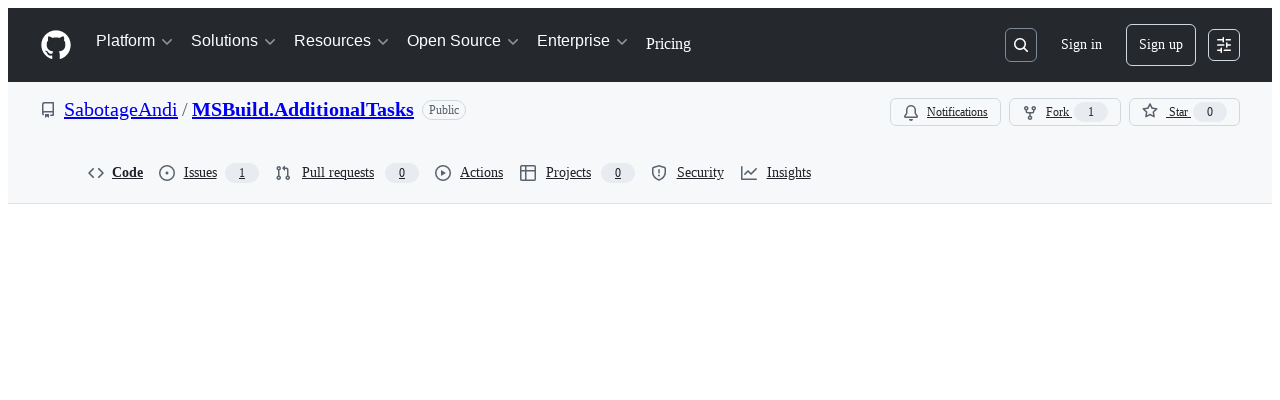

--- FILE ---
content_type: application/javascript
request_url: https://github.githubassets.com/assets/19976-f1a18aaa367b.js
body_size: 5114
content:
"use strict";(globalThis.webpackChunk_github_ui_github_ui=globalThis.webpackChunk_github_ui_github_ui||[]).push([[19976],{13083:(e,i,t)=>{function l(e){return`line-${e}`}function n(e,i,t){return`${e}${"left"===i?"L":"R"}${t}`}function r(e){return"DELETION"===e?"left":"right"}function a(e,i=!1,t=!1){if(t)return"var(--bgColor-attention-muted, var(--color-attention-subtle))";switch(e){case"ADDITION":return i?"var(--diffBlob-additionNum-bgColor, var(--diffBlob-addition-bgColor-num))":"var(--diffBlob-additionLine-bgColor, var(--diffBlob-addition-bgColor-line))";case"DELETION":return i?"var(--diffBlob-deletionNum-bgColor, var(--diffBlob-deletion-bgColor-num))":"var(--diffBlob-deletionLine-bgColor, var(--diffBlob-deletion-bgColor-line))";case"HUNK":return i?"var(--diffBlob-hunkNum-bgColor, var(--diffBlob-hunk-bgColor-num))":"var(--diffBlob-hunkLine-bgColor, var(--bgColor-accent-muted))";case"EMPTY":return i?"var(--diffBlob-emptyNum-bgColor, var(--diffBlob-hunk-bgColor-num))":"var(--diffBlob-emptyLine-bgColor, var(--bgColor-accent-muted))";default:return}}function s(e){let i=0;if(e)for(let t of e)i=Math.max(i,t?.left??0,t?.right??0);return Math.max(8*i.toString().length+20,40).toString()}t.d(i,{IQ:()=>n,Sq:()=>l,XU:()=>r,c7:()=>s,gK:()=>a})},19976:(e,i,t)=>{t.d(i,{Jg:()=>c,nq:()=>f,uP:()=>h.u,zl:()=>u.z,$e:()=>p,P3:()=>x,wj:()=>g,l4:()=>C,Qe:()=>b,Ah:()=>T});var l=t(74848),n=t(16522),r=t(34164),a=t(73017),s=t(13083);let d=e=>{let i,t,d,o,c,f,h,u,m,x,y=(0,n.c)(34),{dragging:p,isHighlighted:g,isLeftColumn:b,colSpan:j,line:N,lineAnchor:_}=e,D=N.html,C="";if(["ADDITION","DELETION"].includes(N.type)&&["+","-"].includes(D[0])){let e;C=D[0],y[0]!==D?(e=D.slice(1),y[0]=D,y[1]=e):e=y[1],D=e}let v=p&&g,L=b&&"HUNK"!==N.type;y[2]!==v||y[3]!==L?(i=(0,r.$)("diff-text-cell",{"border-left color-border-accent-emphasis":v,"border-right":L}),y[2]=v,y[3]=L,y[4]=i):i=y[4],y[5]!==_?(t=_?(0,s.Sq)(_):void 0,y[5]=_,y[6]=t):t=y[6],y[7]!==g||y[8]!==N.type?(d=(0,s.gK)(N.type,!1,g),y[7]=g,y[8]=N.type,y[9]=d):d=y[9],y[10]!==d?(o={backgroundColor:d},y[10]=d,y[11]=o):o=y[11];let T=C,S="ADDITION"===N.type,w="DELETION"===N.type;y[12]!==S||y[13]!==w?(c=(0,r.$)("diff-text syntax-highlighted-line",{addition:S,deletion:w}),y[12]=S,y[13]=w,y[14]=c):c=y[14];let I=e.lineChild,$="HUNK"===N.type;y[15]!==$?(f=(0,r.$)("diff-text-inner",{"color-fg-muted":$}),y[15]=$,y[16]=f):f=y[16];let E="CONTEXT"===N.type?"-7px":void 0;return y[17]!==E?(h={marginLeft:E},y[17]=E,y[18]=h):h=y[18],y[19]!==D||y[20]!==f||y[21]!==h?(u=(0,l.jsx)(a.$6,{className:f,html:D,style:h}),y[19]=D,y[20]=f,y[21]=h,y[22]=u):u=y[22],y[23]!==C||y[24]!==e.lineChild||y[25]!==u||y[26]!==c?(m=(0,l.jsxs)("code",{"data-code-marker":T,className:c,children:[I,u]}),y[23]=C,y[24]=e.lineChild,y[25]=u,y[26]=c,y[27]=m):m=y[27],y[28]!==j||y[29]!==m||y[30]!==i||y[31]!==t||y[32]!==o?(x=(0,l.jsx)("td",{className:i,colSpan:j,id:t,style:o,children:m}),y[28]=j,y[29]=m,y[30]=i,y[31]=t,y[32]=o,y[33]=x):x=y[33],x};try{d.displayName||(d.displayName="DiffText")}catch{}let o=e=>{let i,t,a,d,o,c,f,h,u,m,x,y,p,g=(0,n.c)(30);g[0]!==e?({ariaLabel:i,children:t,hasExpanderButton:d,lineType:f,colSpan:a,interactiveProps:o,isHighlighted:c,...h}=e,g[0]=e,g[1]=i,g[2]=t,g[3]=a,g[4]=d,g[5]=o,g[6]=c,g[7]=f,g[8]=h):(i=g[1],t=g[2],a=g[3],d=g[4],o=g[5],c=g[6],f=g[7],h=g[8]),g[9]!==t?(u=(0,l.jsx)("code",{className:"pr-2",children:t}),g[9]=t,g[10]=u):u=g[10];let b=u;if(o){let e;g[11]!==i||g[12]!==o||g[13]!==b?(e=(0,l.jsx)("button",{className:"diff-line-number-button",...o,"aria-label":i,children:b}),g[11]=i,g[12]=o,g[13]=b,g[14]=e):e=g[14],b=e}let j=o?void 0:i,N=!!o;g[15]!==d||g[16]!==N?(m=(0,r.$)("diff-line-number",{"has-expander":d,clickable:N}),g[15]=d,g[16]=N,g[17]=m):m=g[17];let _=a||1;return g[18]!==c||g[19]!==f?(x=(0,s.gK)(f,!0,c),g[18]=c,g[19]=f,g[20]=x):x=g[20],g[21]!==x?(y={backgroundColor:x},g[21]=x,g[22]=y):y=g[22],g[23]!==h||g[24]!==j||g[25]!==m||g[26]!==_||g[27]!==y||g[28]!==b?(p=(0,l.jsx)("td",{"aria-label":j,"data-line-number":!0,className:m,colSpan:_,style:y,...h,children:b}),g[23]=h,g[24]=j,g[25]=m,g[26]=_,g[27]=y,g[28]=b,g[29]=p):p=g[29],p};try{o.displayName||(o.displayName="LineNumber")}catch{}let c=e=>{let i,t,r,a,s=(0,n.c)(28),{dragging:c,isHighlighted:f,isLeftColumn:h,isSplit:u,lineAnchor:m,line:x,lineChild:y,onLineNumberClick:p}=e,g="CONTEXT"===x.type||"INJECTED_CONTEXT"===x.type,b="ADDITION"!==x.type,j=b||!u,N="DELETION"!==x.type,_=N&&!g||!u,D=u&&g?h?x.left:x.right:x.left;return s[0]!==D||s[1]!==f||s[2]!==x.left||s[3]!==x.right||s[4]!==x.type||s[5]!==p||s[6]!==b||s[7]!==j?(i=j&&(0,l.jsx)(o,{ariaLabel:`Line ${b?x.left?.toString():x.right?.toString()}`,lineType:x.type,interactiveProps:p?{onClick:p}:null,isHighlighted:f,children:b&&D}),s[0]=D,s[1]=f,s[2]=x.left,s[3]=x.right,s[4]=x.type,s[5]=p,s[6]=b,s[7]=j,s[8]=i):i=s[8],s[9]!==f||s[10]!==x.left||s[11]!==x.right||s[12]!==x.type||s[13]!==p||s[14]!==N||s[15]!==_?(t=_&&(0,l.jsx)(o,{ariaLabel:`Line ${N?x.right?.toString():x.left?.toString()}`,lineType:x.type,interactiveProps:p?{onClick:p}:null,isHighlighted:f,children:N&&x.right}),s[9]=f,s[10]=x.left,s[11]=x.right,s[12]=x.type,s[13]=p,s[14]=N,s[15]=_,s[16]=t):t=s[16],s[17]!==c||s[18]!==f||s[19]!==h||s[20]!==x||s[21]!==m||s[22]!==y?(r=(0,l.jsx)(d,{dragging:c,isHighlighted:f,isLeftColumn:h,line:x,lineAnchor:m,lineChild:y}),s[17]=c,s[18]=f,s[19]=h,s[20]=x,s[21]=m,s[22]=y,s[23]=r):r=s[23],s[24]!==i||s[25]!==t||s[26]!==r?(a=(0,l.jsxs)(l.Fragment,{children:[i,t,r]}),s[24]=i,s[25]=t,s[26]=r,s[27]=a):a=s[27],a};try{c.displayName||(c.displayName="DiffLinePart")}catch{}function f(){let e,i,t=(0,n.c)(2);return t[0]===Symbol.for("react.memo_cache_sentinel")?(e=(0,l.jsxs)("clipPath",{id:"diff-placeholder",children:[(0,l.jsx)("rect",{height:"11.9298746",rx:"2",width:"67.0175439",x:"0",y:"0"}),(0,l.jsx)("rect",{height:"11.9298746",rx:"2",width:"100.701754",x:"18.9473684",y:"47.7194983"}),(0,l.jsx)("rect",{height:"11.9298746",rx:"2",width:"37.8947368",x:"0",y:"71.930126"}),(0,l.jsx)("rect",{height:"11.9298746",rx:"2",width:"53.3333333",x:"127.017544",y:"48.0703769"}),(0,l.jsx)("rect",{height:"11.9298746",rx:"2",width:"72.9824561",x:"187.719298",y:"48.0703769"}),(0,l.jsx)("rect",{height:"11.9298746",rx:"2",width:"140.350877",x:"76.8421053",y:"0"}),(0,l.jsx)("rect",{height:"11.9298746",rx:"2",width:"140.350877",x:"17.8947368",y:"23.8597491"}),(0,l.jsx)("rect",{height:"11.9298746",rx:"2",width:"173.684211",x:"166.315789",y:"23.8597491"})]}),t[0]=e):e=t[0],t[1]===Symbol.for("react.memo_cache_sentinel")?(i=(0,l.jsx)("svg",{"aria-hidden":"true",version:"1.1",viewBox:"0 0 340 84",xmlns:"http://www.w3.org/2000/svg",className:"DiffPlaceholder-module__DiffPlaceholderSVG--zRrf1",children:(0,l.jsxs)("defs",{children:[e,(0,l.jsxs)("linearGradient",{id:"animated-diff-gradient",spreadMethod:"reflect",x1:"0",x2:"0",y1:"0",y2:"1",children:[(0,l.jsx)("stop",{offset:"0",stopColor:"#eee"}),(0,l.jsx)("stop",{offset:"0.2",stopColor:"#eee"}),(0,l.jsx)("stop",{offset:"0.5",stopColor:"#ddd"}),(0,l.jsx)("stop",{offset:"0.8",stopColor:"#eee"}),(0,l.jsx)("stop",{offset:"1",stopColor:"#eee"}),(0,l.jsx)("animateTransform",{attributeName:"y1",dur:"1s",repeatCount:"3",values:"0%; 100%; 0"}),(0,l.jsx)("animateTransform",{attributeName:"y2",dur:"1s",repeatCount:"3",values:"100%; 200%; 0"})]})]})}),t[1]=i):i=t[1],i}try{f.displayName||(f.displayName="DiffPlaceholder")}catch{}var h=t(88098),u=t(91618),m=t(38621);function x(e){let i,t,r,a=(0,n.c)(10),{currentLine:s,hunkButton:c,isLeftColumn:f,isSplit:h}=e;if(h&&!f)return null;a[0]!==s.type||a[1]!==c||a[2]!==h?(i=c?(0,l.jsx)(o,{colSpan:h?1:2,hasExpanderButton:!0,lineType:s.type,children:c}):(0,l.jsxs)(l.Fragment,{children:[(0,l.jsx)(o,{lineType:s.type,children:(0,l.jsx)(m.KebabHorizontalIcon,{})}),!h&&(0,l.jsx)(o,{lineType:s.type,children:(0,l.jsx)(m.KebabHorizontalIcon,{})})]}),a[0]=s.type,a[1]=c,a[2]=h,a[3]=i):i=a[3];let u=h?3:void 0;return a[4]!==s||a[5]!==u?(t=(0,l.jsx)(d,{isHighlighted:!1,isLeftColumn:!0,colSpan:u,line:s}),a[4]=s,a[5]=u,a[6]=t):t=a[6],a[7]!==i||a[8]!==t?(r=(0,l.jsxs)(l.Fragment,{children:[i,t]}),a[7]=i,a[8]=t,a[9]=r):r=a[9],r}try{x.displayName||(x.displayName="HunkHeaderDiffLine")}catch{}function y(){let e,i=(0,n.c)(1);return i[0]===Symbol.for("react.memo_cache_sentinel")?(e=(0,l.jsx)("div",{className:"hunk-kebab-icon pr-2 pb-1",children:(0,l.jsx)(m.KebabHorizontalIcon,{})}),i[0]=e):e=i[0],e}try{y.displayName||(y.displayName="HunkKebabIcon")}catch{}function p(e){let i,t,a,s=(0,n.c)(5),{isLeftColumn:d}=e;return s[0]===Symbol.for("react.memo_cache_sentinel")?(i=(0,l.jsx)(o,{lineType:"EMPTY"}),s[0]=i):i=s[0],s[1]!==d?(t=(0,r.$)("empty-diff-line",{"border-right":d}),s[1]=d,s[2]=t):t=s[2],s[3]!==t?(a=(0,l.jsxs)(l.Fragment,{children:[i,(0,l.jsx)("td",{className:t,colSpan:1})]}),s[3]=t,s[4]=a):a=s[4],a}try{p.displayName||(p.displayName="EmptyDiffLine")}catch{}function g(e){let i,t,r,a,s,d,o,c,f=(0,n.c)(15);return f[0]===Symbol.for("react.memo_cache_sentinel")?(i=(0,l.jsx)("thead",{className:"sr-only",children:(0,l.jsxs)("tr",{children:[(0,l.jsx)("th",{scope:"col",children:"Original file line number"}),(0,l.jsx)("th",{scope:"col",children:"Original file line"}),(0,l.jsx)("th",{scope:"col",children:"Diff line number"}),(0,l.jsx)("th",{scope:"col",children:"Diff line change"})]})}),f[0]=i):i=f[0],f[1]!==e.lineWidth?(t=(0,l.jsx)("col",{width:e.lineWidth}),f[1]=e.lineWidth,f[2]=t):t=f[2],f[3]===Symbol.for("react.memo_cache_sentinel")?(r=(0,l.jsx)("col",{}),f[3]=r):r=f[3],f[4]!==e.lineWidth?(a=(0,l.jsx)("col",{width:e.lineWidth}),f[4]=e.lineWidth,f[5]=a):a=f[5],f[6]===Symbol.for("react.memo_cache_sentinel")?(s=(0,l.jsx)("col",{}),f[6]=s):s=f[6],f[7]!==t||f[8]!==a?(d=(0,l.jsxs)("colgroup",{children:[t,r,a,s]}),f[7]=t,f[8]=a,f[9]=d):d=f[9],f[10]!==e.children?(o=(0,l.jsx)("tbody",{children:e.children}),f[10]=e.children,f[11]=o):o=f[11],f[12]!==d||f[13]!==o?(c=(0,l.jsxs)(l.Fragment,{children:[i,d,o]}),f[12]=d,f[13]=o,f[14]=c):c=f[14],c}try{g.displayName||(g.displayName="SplitDiffTable")}catch{}function b(e){let i,t,r,a,s,d,o,c,f,h,u=(0,n.c)(24),m=e.showLineNumbers??!0;return u[0]!==m?(i=m&&(0,l.jsx)("th",{scope:"col",children:"Original file line number"}),u[0]=m,u[1]=i):i=u[1],u[2]!==m?(t=m&&(0,l.jsx)("th",{scope:"col",children:"Diff line number"}),u[2]=m,u[3]=t):t=u[3],u[4]===Symbol.for("react.memo_cache_sentinel")?(r=(0,l.jsx)("th",{scope:"col",children:"Diff line change"}),u[4]=r):r=u[4],u[5]!==i||u[6]!==t?(a=(0,l.jsx)("thead",{className:"sr-only",children:(0,l.jsxs)("tr",{children:[i,t,r]})}),u[5]=i,u[6]=t,u[7]=a):a=u[7],u[8]!==e.lineWidth||u[9]!==m?(s=m&&(0,l.jsx)("col",{width:e.lineWidth}),u[8]=e.lineWidth,u[9]=m,u[10]=s):s=u[10],u[11]!==e.lineWidth||u[12]!==m?(d=m&&(0,l.jsx)("col",{width:e.lineWidth}),u[11]=e.lineWidth,u[12]=m,u[13]=d):d=u[13],u[14]===Symbol.for("react.memo_cache_sentinel")?(o=(0,l.jsx)("col",{width:"100%"}),u[14]=o):o=u[14],u[15]!==s||u[16]!==d?(c=(0,l.jsxs)("colgroup",{children:[s,d,o]}),u[15]=s,u[16]=d,u[17]=c):c=u[17],u[18]!==e.children?(f=(0,l.jsx)("tbody",{children:e.children}),u[18]=e.children,u[19]=f):f=u[19],u[20]!==a||u[21]!==c||u[22]!==f?(h=(0,l.jsxs)(l.Fragment,{children:[a,c,f]}),u[20]=a,u[21]=c,u[22]=f,u[23]=h):h=u[23],h}try{b.displayName||(b.displayName="UnifiedDiffTable")}catch{}let j="UnifiedDiffLines-module__diffTextInner--z42oB";function N(e){let i,t,r,a,d=(0,n.c)(9),{line:o,children:c}=e;return d[0]!==o.type?(i=(0,s.gK)(o.type,!0),d[0]=o.type,d[1]=i):i=d[1],d[2]!==i?(t={backgroundColor:i,textAlign:"center"},d[2]=i,d[3]=t):t=d[3],d[4]!==c?(r=(0,l.jsx)("code",{children:c}),d[4]=c,d[5]=r):r=d[5],d[6]!==t||d[7]!==r?(a=(0,l.jsx)("td",{className:"UnifiedDiffLines-module__diffLineNumber--Ls6hS",style:t,children:r}),d[6]=t,d[7]=r,d[8]=a):a=d[8],a}function _(e){let i,t,s,d,o=(0,n.c)(7),{line:c,showLineNumbers:f}=e,h=f?4:2;o[0]===Symbol.for("react.memo_cache_sentinel")?(i=(0,l.jsx)(y,{}),o[0]=i):i=o[0],o[1]===Symbol.for("react.memo_cache_sentinel")?(t=(0,r.$)(j,"color-fg-muted"),o[1]=t):t=o[1];let u=c.html;return o[2]!==u?(s=(0,l.jsxs)("div",{className:"d-flex flex-row",children:[i,(0,l.jsx)("code",{className:"UnifiedDiffLines-module__diffHunkText--nwvt0",children:(0,l.jsx)(a.$6,{className:t,html:u})})]}),o[2]=u,o[3]=s):s=o[3],o[4]!==h||o[5]!==s?(d=(0,l.jsx)("td",{colSpan:h,className:"UnifiedDiffLines-module__diffHunkCell--PwOTu",valign:"top",children:s}),o[4]=h,o[5]=s,o[6]=d):d=o[6],d}function D(e){let i,t,d,o=(0,n.c)(15),{line:c,showLineNumbers:f}=e,h="HUNK"===c.type,u="ADDITION"!==c.type,m="DELETION"!==c.type,x="ADDITION"===c.type?"+":"DELETION"===c.type?"-":void 0,y=!!x;return o[0]!==h||o[1]!==c||o[2]!==f?(i=h&&(0,l.jsx)(_,{line:c,showLineNumbers:f}),o[0]=h,o[1]=c,o[2]=f,o[3]=i):i=o[3],o[4]!==h||o[5]!==c||o[6]!==x||o[7]!==u||o[8]!==y||o[9]!==f||o[10]!==m?(t=!h&&(0,l.jsxs)(l.Fragment,{children:[f&&(0,l.jsx)(N,{line:c,children:u&&c.left}),f&&(0,l.jsx)(N,{line:c,children:m&&c.right}),(0,l.jsx)("td",{className:"UnifiedDiffLines-module__diffTextCell--y7sIw",style:{backgroundColor:(0,s.gK)(c.type,!1)},children:(0,l.jsxs)("code",{className:(0,r.$)("ADDITION"===c.type&&"UnifiedDiffLines-module__syntaxHighlightedAdditionLine--GBB6F","DELETION"===c.type&&"UnifiedDiffLines-module__syntaxHighlightedDeletionLine--mmCob"),children:[y&&(0,l.jsx)("span",{className:"UnifiedDiffLines-module__diffTextMarker--XE3qq",children:x}),(0,l.jsx)(a.$6,{className:j,html:c.html,style:{backgroundColor:(0,s.gK)(c.type,!1)}})]})})]}),o[4]=h,o[5]=c,o[6]=x,o[7]=u,o[8]=y,o[9]=f,o[10]=m,o[11]=t):t=o[11],o[12]!==i||o[13]!==t?(d=(0,l.jsxs)("tr",{children:[i,t]}),o[12]=i,o[13]=t,o[14]=d):d=o[14],d}function C(e){let i,t,a,s,d,o=(0,n.c)(19),{className:c,lines:f,lineWidth:h,tabSize:u}=e;o[0]!==f?(i=f.some(v),o[0]=f,o[1]=i):i=o[1];let m=i;if(o[2]!==m||o[3]!==f||o[4]!==u){let e;o[6]!==m||o[7]!==u?(e=(e,i)=>(0,l.jsx)(D,{line:e,tabSize:u,showLineNumbers:m},i),o[6]=m,o[7]=u,o[8]=e):e=o[8],t=f.map(e),o[2]=m,o[3]=f,o[4]=u,o[5]=t}else t=o[5];let x=t;return o[9]!==c?(a=(0,r.$)("UnifiedDiffLines-module__unifiedDiffLines--UDm5a",c,"tab-size"),o[9]=c,o[10]=a):a=o[10],o[11]!==x||o[12]!==m||o[13]!==h?(s=(0,l.jsx)(b,{lineWidth:h,showLineNumbers:m,children:x}),o[11]=x,o[12]=m,o[13]=h,o[14]=s):s=o[14],o[15]!==a||o[16]!==s||o[17]!==u?(d=(0,l.jsx)("table",{className:a,"data-tab-size":u,children:s}),o[15]=a,o[16]=s,o[17]=u,o[18]=d):d=o[18],d}function v(e){return null!==e.left||null!==e.right}try{N.displayName||(N.displayName="LineNumberCell")}catch{}try{_.displayName||(_.displayName="HunkCell")}catch{}try{D.displayName||(D.displayName="UnifiedDiffRow")}catch{}try{C.displayName||(C.displayName="UnifiedDiffLines")}catch{}function L(e){return"LEFT"===e?"-":"RIGHT"===e?"+":""}function T({startDiffSide:e,endDiffSide:i,originalStartLine:t,originalEndLine:l}){return e&&i&&"number"==typeof t&&"number"==typeof l?0===t&&1===l&&e===i?"-1 to +1":e===i&&t===l?`${L(e)}${t}`:`${L(e)}${t} to ${L(i)}${l}`:""}},88098:(e,i,t)=>{t.d(i,{u:()=>s});var l=t(74848),n=t(16522),r=t(34164);let a={diffSquare:"DiffSquares-module__diffSquare--KZMTU",addition:"DiffSquares-module__addition--kxGde",deletion:"DiffSquares-module__deletion--vyEtU",neutral:"DiffSquares-module__neutral--_tGgY"};function s(e){let i,t,r=(0,n.c)(4),{squares:a}=e;return r[0]!==a?(i=a.map(d),r[0]=a,r[1]=i):i=r[1],r[2]!==i?(t=(0,l.jsx)("div",{className:"d-flex",children:i}),r[2]=i,r[3]=t):t=r[3],t}function d(e,i){return(0,l.jsx)("div",{"data-testid":`${e} diffstat`,className:(0,r.$)(a.diffSquare,a[e])},i)}try{s.displayName||(s.displayName="DiffSquares")}catch{}},91618:(e,i,t)=>{t.d(i,{z:()=>a});var l=t(74848),n=t(16522),r=t(88098);function a(e){let i,t,a,s,d,o,c,f=(0,n.c)(21),{linesAdded:h,linesDeleted:u,linesChanged:m,hideSquares:x}=e,y=void 0===h?0:h,p=void 0===u?0:u,g=void 0===m?0:m,b=void 0!==x&&x;if(!y&&!p&&!g||0===g)return null;if(f[0]!==y||f[1]!==g||f[2]!==p){var j,N,_;let e,t,l,{greenSquares:n,redSquares:r,graySquares:a}=(j=y,N=p,t=Math.floor(j*(e=(_=g)>5?5/_:1)),{greenSquares:t,redSquares:l=Math.floor(N*e),graySquares:5-t-l});i=[...Array(n).fill("addition"),...Array(r).fill("deletion"),...Array(a).fill("neutral")],f[0]=y,f[1]=g,f[2]=p,f[3]=i}else i=f[3];let D=i;return f[4]!==y?(t=y>0&&(0,l.jsxs)("span",{"aria-hidden":"true",className:"f6 text-bold fgColor-success",children:["+",y.toLocaleString()]}),f[4]=y,f[5]=t):t=f[5],f[6]!==p?(a=p>0&&(0,l.jsxs)("span",{"aria-hidden":"true",className:"f6 text-bold fgColor-danger",children:["-",p.toLocaleString()]}),f[6]=p,f[7]=a):a=f[7],f[8]!==y||f[9]!==p?(s=function({linesAdded:e,linesDeleted:i}){let t="Lines changed: ";return t+`${e} ${1===e?"addition":"additions"} & ${i} ${1===i?"deletion":"deletions"}`}({linesAdded:y,linesDeleted:p}),f[8]=y,f[9]=p,f[10]=s):s=f[10],f[11]!==s?(d=(0,l.jsx)("span",{className:"sr-only",children:s}),f[11]=s,f[12]=d):d=f[12],f[13]!==b||f[14]!==D?(o=!b&&(0,l.jsx)(r.u,{squares:D}),f[13]=b,f[14]=D,f[15]=o):o=f[15],f[16]!==o||f[17]!==t||f[18]!==a||f[19]!==d?(c=(0,l.jsxs)("div",{className:"d-flex flex-items-center gap-1 pl-1",children:[t,a,d,o]}),f[16]=o,f[17]=t,f[18]=a,f[19]=d,f[20]=c):c=f[20],c}try{a.displayName||(a.displayName="DiffStats")}catch{}}}]);
//# sourceMappingURL=19976-dbf45b68d08c.js.map

--- FILE ---
content_type: application/javascript
request_url: https://github.githubassets.com/assets/3966-e6ee73f2062e.js
body_size: 22147
content:
"use strict";(globalThis.webpackChunk_github_ui_github_ui=globalThis.webpackChunk_github_ui_github_ui||[]).push([[3966],{247:(e,t,n)=>{n.d(t,{$$:()=>d,Al:()=>f,Aw:()=>s,D:()=>c,LH:()=>l,Lo:()=>u,NG:()=>i,RS:()=>a,af:()=>h,k7:()=>p,kD:()=>m,m2:()=>o,xG:()=>g});var r=n(96518);function i({category:e,publisher:t,task:n}={}){if(!e&&!n&&!t)return"/marketplace/models/catalog";let l=new URLSearchParams;return l.append("type","models"),e&&l.append("category",e),n&&l.append("task",(0,r.y9)(n)),t&&l.append("publisher",t),`/marketplace?${l.toString()}`}let l=({registry:e,name:t})=>`/marketplace/models/${e}/${t}`,o=e=>`${l(e)}/playground`,a=()=>"/marketplace/models",s=e=>`${(({registry:e,name:t})=>`/models/${e}/${t}`)(e)}/feedback`;function c({commit:e,filePath:t,repoOwner:n,repoName:r,beginLine:i,endLine:o,...a}){let s=new URLSearchParams;if(e&&s.set("c",e),t&&s.set("path",t),n&&s.set("l",n),r&&s.set("n",r),null!=i&&null!=o){let e="";e=i===o?`${Math.max(i-10,0)}-${o+10}`:`${i}-${o}`,s.set("lines",e)}let c=`${l(a)}/prompt`,u=s.toString();return u.length<1?c:`${c}?${u}`}let u=({org:e})=>`/organizations/${e}/settings/models/billing`,d=({owner:e,repo:t})=>`/${e}/${t}/settings/models/access-policy`;function f({repo:e,action:t,allModels:n=!1}){let i=["",e.ownerLogin,e.name,"models"];t&&i.push(t);let l=new URLSearchParams;n&&l.set("all_models","true");let o=l.toString(),a=i.map(r.QU).join("/");return o.length<1?a:`${a}?${o}`}function h({repo:e,commitish:t,action:n,path:i}){let l=["",e.ownerLogin,e.name,"models","prompt",n];return t&&l.push(t),i&&"/"!==i&&l.push(i),l.map(r.QU).join("/")}let p=e=>`${f({repo:e})}/prompt/new`,m=(e,t)=>"isCustom"in t&&t.isCustom?`${f({repo:e})}/${t.registry}/${t.publisher}/${t.name}/playground`:`${f({repo:e})}/${t.registry}/${t.name}/playground`,g=(e,t,n)=>n?`/enterprises/${n}/settings/models`:e&&""!==t.trim()?`/organizations/${t}/settings/models/access-policy`:"/settings/models"},2748:(e,t,n)=>{n.d(t,{bN:()=>p,$4:()=>m,pO:()=>x,kz:()=>y,Ke:()=>v});var r=n(74848),i=n(59672),l=n(96379),o=n(38621),a=n(72511),s=n(26108),c=n(10095),u=n(29e3),d=n(34164),f=n(96540);let h="CodeownerFileBanner-module__Flash--ah_db",p={ERROR:"ERROR",LOADING:"LOADING",VALIDATED:"VALIDATED"};function m({errors:e,state:t}){let[n,i]=(0,f.useState)(!1),l=(0,f.useRef)(null);return t===p.ERROR?(0,r.jsx)(a.A,{variant:"warning",className:h,children:"Failed to validate this CODEOWNERS file"}):t===p.LOADING?(0,r.jsx)(a.A,{variant:"default",className:h,children:"Validating CODEOWNERS rules..."}):0===e.length?(0,r.jsx)(a.A,{variant:"success",className:h,children:"This CODEOWNERS file is valid."}):(0,r.jsxs)(r.Fragment,{children:[(0,r.jsxs)(a.A,{variant:"warning",className:"CodeownerFileBanner-module__Flash_1--_wJ0Z",children:[(0,r.jsx)(c.A,{icon:o.BugIcon}),(0,r.jsxs)("div",{onClick:()=>i(!n),className:"CodeownerFileBanner-module__Box--u7R3k",children:["This CODEOWNERS file contains errors",(0,r.jsx)(s.K,{"aria-label":"View CODEOWNERS errors",tooltipDirection:"s",ref:l,size:"small",icon:o.KebabHorizontalIcon,className:"CodeownerFileBanner-module__IconButton--XLD9O"})]})]}),(0,r.jsxs)(u.A,{isOpen:n,onDismiss:()=>i(!1),returnFocusRef:l,className:"CodeownerFileBanner-module__Dialog--zVtod",children:[(0,r.jsx)(u.A.Header,{children:"CODEOWNERS errors"}),(0,r.jsx)("div",{className:"CodeownerFileBanner-module__Box_1--Sd79s",children:e.map((e,t)=>(0,r.jsx)(g,{error:e},t))})]})]})}function g({error:e}){return(0,r.jsxs)("div",{className:"CodeownerFileBanner-module__Box_2--qST1f",children:[`${e.kind} on line ${e.line}${e.suggestion?`: ${e.suggestion}`:""}`,(0,r.jsx)("pre",{className:(0,d.$)(h,"CodeownerFileBanner-module__ErrorCodeBlock--imjOd"),children:(0,r.jsxs)("code",{children:[e.linePrefix,(0,r.jsx)("b",{className:"CodeownerFileBanner-module__Box_3--J5TJ3",children:e.lineError}),e.lineSuffix]})})]})}function v(e){var t,n,r;let i=e.source.trim(),l=e.column-1,o=(t=l,n=e.end_column,r=i,n||(r.substring(t).indexOf(" ")>0?r.indexOf(" ",t):r.length));if(l>30){let e=l-30;i="\u2026"+i.slice(e),l-=e-1,o-=e-1}return{...e,linePrefix:i.substring(0,l),lineError:i.substring(l,o),lineSuffix:i.substring(o)}}function x(){return(0,r.jsx)(c.A,{icon:o.DotFillIcon,"aria-label":"This line contains CODEOWNERS errors",className:"CodeownerFileBanner-module__Octicon--AU8EQ"})}function y(e,t,n){return(0,l.lS)((0,i.$RX)({owner:e.ownerLogin,repo:e.name,commitish:t.name,filePath:n}),{method:"GET"})}try{m.displayName||(m.displayName="CodeownerFileBanner")}catch{}try{g.displayName||(g.displayName="CodeownersErrorDetails")}catch{}try{x.displayName||(x.displayName="CodeownersErrorLineIndicator")}catch{}},3966:(e,t,n)=>{n.d(t,{$0:()=>m,Bm:()=>R,Bn:()=>b,CZ:()=>C,E8:()=>E,Gb:()=>x,N9:()=>O,Wb:()=>g,X5:()=>L,a2:()=>h,ap:()=>B,bP:()=>v,hO:()=>y,jH:()=>k,kY:()=>T,m:()=>$,ny:()=>N,si:()=>A,t1:()=>I,um:()=>S,wQ:()=>d,zS:()=>f});var r=n(73395),i=n(49835),l=n(33535),o=n(56038),a=n(96540),s=n(87449),c=n(86400);let u="collapse-show-rows-styles",d="read-only-cursor-text-area";function f(e,t){return document.querySelector(`#${e}LC${t}`)}function h(e,t){return document.querySelector(`main #${(0,s.p)(e,t)}`)}let p=new i.yy;function m(e){return(0,l.HN)(p.has(e))}function g(e){return(0,l.Rs)(p,e)}function v(){return(0,l.tQ)(p)}function x(){let e=y(),t=(0,a.useSyncExternalStore)(()=>()=>{},()=>{let e;return(e=navigator.userAgent.toLowerCase().match(/firefox\/(\d+(\.\d+)?)/))&&e.length>=2&&e[1]?parseFloat(e[1]):null},()=>null)??0,n=(0,a.useSyncExternalStore)(()=>()=>{},()=>navigator.userAgent.toLowerCase().indexOf("chrome")>-1||navigator.userAgent.toLowerCase().indexOf("chromium")>-1||navigator.userAgent.toLowerCase().indexOf("edge")>-1,()=>!1),r=(0,a.useSyncExternalStore)(()=>()=>{},()=>{let e;return(e=navigator.userAgent.match(/Chrom(e|ium)\/([0-9]+)\./))&&e.length>=3&&e[2]?parseFloat(e[2]):null},()=>null)??0;return(0,c.fY)()&&(e||n)&&(t>=124||r>=124)}function y(){return(0,a.useSyncExternalStore)(()=>()=>{},()=>navigator.userAgent.toLowerCase().indexOf("firefox")>-1,()=>!1)}function b(e,t,n,r){if(!r)return"";let i="";for(let t=0;t<e.length;t++)i+=`${w(e[t].startLine-1)} `;if(n&&r.has(t)){let e=r.get(t);if(e)for(let t=0;t<e.length;t++)i+=`${w(e[t].startLine-1)} `}return i}function w(e){return`child-of-line-${e}`}function C(e,t,n,r){if(!n)return;let i=n.get(t);if(i)for(let n of i){let i=e.get(n.endLine);if(i)for(let e of i)t>e.lineNumber&&r(e,!1)}}function N(e){j(e,!1),p.delete(e)}function E(e){j(e,!0),p.add(e)}function L(){let e=document.getElementById(u);e&&(e.textContent=""),p.clear()}function j(e,t){let n=`.${w(e-1)} { display: none; } `;if(document.getElementById(u)){let e=document.getElementById(u);if(t)e.textContent+=n;else{let t=e?.textContent||"";e.textContent=t=t.replace(n,"")}}else{let e=document.createElement("style");e.id=u,e.textContent=n,document.head.appendChild(e)}}function R(e,t){if(e.length<3)return!1;let n=t.split(" "),r=n.includes("pl-ent")?/\n|\s|[();&.=,]/:/\n|\s|[();&.=",]/;return!(e.match(r)||n.includes("pl-c")||n.includes("pl-k"))}function S(e,t){let n=null,r=null,i=null,l=t;if(e.parentElement?.classList.contains("react-file-line"))n=e.parentElement.getAttribute("data-line-number"),r=e.parentElement,i=e;else if(e.parentElement?.parentElement?.classList.contains("react-file-line"))n=e.parentElement.parentElement.getAttribute("data-line-number"),r=e.parentElement.parentElement,i=e.parentNode;else{if(!e.parentElement?.firstElementChild?.classList.contains("react-file-line")||!(n=e.parentElement.firstElementChild.getAttribute("data-line-number"))||!parseInt(n,10))return;return{line:parseInt(n,10)-1,column:null}}if(n&&parseInt(n,10)){for(let e of r.childNodes){if(e===i)break;l+=e.textContent?.length||0}return{line:parseInt(n,10),column:0!==l?l+1:null}}}function $(e,t,n){let r=document.createElement("div");r.style.position="absolute",r.style.visibility="hidden",r.style.fontFamily="var(--fontStack-monospace)",r.style.fontSize="12px",r.style.lineHeight="20px",r.style.whiteSpace="pre",r.style.tabSize=n.toString(),r.textContent=t.slice(0,e),document.body.appendChild(r);let i=r.clientWidth;return(document.body.removeChild(r),0===i&&0!==e)?e*c.QM:i}function k(e,t,n,i,l){if(e?.start.line===n&&e?.start.column!==null){let o=(0,r.Py)({start:e.start,end:{line:e.start.line,column:e.end.line===n?e.end.column:null}},()=>t);if(o&&o.startContainer.parentElement)return{offset:o?.getBoundingClientRect().x-t.getBoundingClientRect().x+10,width:e.end.line===n?o.getBoundingClientRect().width:void 0};if(l){let t=$(e.start.column-1,l,i),r=e.end.line===n?e.end.column:null;return{offset:t+20,width:e.end.line===n?$(r?r-1:l.length-1,l,i)-t:void 0}}}else if(e?.end.line===n&&e?.end.column!==null){let n=(0,r.Py)({start:{line:e.end.line,column:0},end:e.end},()=>t);return n?{width:n.getBoundingClientRect().width+10}:{width:$(e.end.column-1,l,i)+10}}}function A(e){var t=f("",e);if(!t)return!1;let n=t.getBoundingClientRect();return n.top>=0&&n.left>=0&&n.bottom<=(window.innerHeight||document.documentElement.clientHeight)}function B(e){return f("",e)}function I(e,t,n){return Math.floor((e-t)/n)+1}function O(e,t){let n=0,r=t.length-1;for(;n<=r;){let i=Math.floor((n+r)/2),l=t[i];if(!l)break;if(l.lineNumber===e)return i;l.lineNumber<e?n=i+1:r=i-1}return -1}function T(e,t=0){if(void 0===o.XC)return;let n=o.XC.getElementById("screenReaderAnnouncementDiv");if(n||function(){if(void 0===o.XC)return;let e=o.XC.createElement("div");e.classList.add("sr-only","mt-n1"),e.id="screenReaderAnnouncementDiv",e.setAttribute("role","alert"),e.setAttribute("data-testid","screenReaderAnnouncement"),e.setAttribute("aria-live","assertive"),o.XC.body.appendChild(e)}(),!(n=o.XC.getElementById("screenReaderAnnouncementDiv")))return;let r=n.textContent===e?`${e}\u00A0`:e;setTimeout(()=>{n&&(n.textContent=r)},t)}},10188:(e,t,n)=>{n.d(t,{om:()=>g,T4:()=>v,Y:()=>w,bp:()=>C,$E:()=>b,TA:()=>y});var r=n(74848),i=n(56038),l=n(54571),o=n(38621),a=n(72511),s=n(84268),c=n(21373),u=n(10095),d=n(55255);let f=/[\u202A-\u202E]|[\u2066-\u2069]|\u{E0001}|\u{E007F}/u,h=/[\u202A-\u202E]|[\u2066-\u2069]|\u{E0001}|\u{E007F}/gu,p=/([\u202A-\u202E]|[\u2066-\u2069]|\u{E0001}|\u{E007F})/gu,m=new Map(Object.entries({"\u202A":"U+202A","\u202B":"U+202B","\u202C":"U+202C","\u202D":"U+202D","\u202E":"U+202E","\u2066":"U+2066","\u2067":"U+2067","\u2068":"U+2068","\u2069":"U+2069","\u{E0001}":"U+E0001","\u{E007F}":"U+E007F"}));function g(){let[e]=(0,l.I)(()=>i.cg,i.cg,[]);if(!e)return null;let t=new URL(e.location.href,e.location.origin),n="1"===t.searchParams.get("h");return n?t.searchParams.delete("h"):t.searchParams.set("h","1"),(0,r.jsxs)(a.A,{full:!0,variant:"warning",className:"HiddenUnicode-module__Flash--rePIQ",children:[(0,r.jsx)(u.A,{icon:o.AlertIcon}),(0,r.jsxs)("span",{children:["This file contains bidirectional or hidden Unicode text that may be interpreted or compiled differently than what appears below. To review, open the file in an editor that reveals hidden Unicode characters."," ",(0,r.jsx)(s.A,{inline:!0,href:"https://github.co/hiddenchars",target:"_blank",rel:"noreferrer",children:"Learn more about bidirectional Unicode characters"})]}),(0,r.jsx)(c.Q,{as:"a",onClick:()=>{window.location.href=t.href},size:"small",className:"HiddenUnicode-module__Button--vIANN",children:n?"Hide revealed characters":"Show hidden characters"})]})}function v(){return(0,r.jsx)(d.A,{direction:"e",text:"This line has hidden Unicode characters",children:(0,r.jsx)(u.A,{icon:o.AlertIcon,className:"HiddenUnicode-module__Octicon--fj19R"})})}function x({char:e}){return(0,r.jsx)("span",{className:"hidden-unicode-replacement padded",children:e})}function y(e){return w(e)?e.replaceAll(h,e=>m.get(e)??""):e}function b(e){return w(e)?e.split(p).map((e,t)=>{let n=m.get(e);return n?(0,r.jsx)(x,{char:n},t):e}):null}function w(e){return f.test(e)}function C(){return!!i.cg&&"1"===new URL(i.cg.location.href,i.cg.location.origin).searchParams.get("h")}try{g.displayName||(g.displayName="HiddenUnicodeAlert")}catch{}try{v.displayName||(v.displayName="HiddenUnicodeTooltip")}catch{}try{x.displayName||(x.displayName="HiddenUnicodeCharacter")}catch{}},12188:(e,t,n)=>{n.d(t,{Bg:()=>g,FS:()=>p});var r=n(74848),i=n(12918),l=n(73017),o=n(11529),a=n(73342),s=n(96540),c=n(43951),u=n(86400),d=n(3966),f=n(10188),h=n(84771);let p=s.memo(m);function m({id:e,stylingDirectivesLine:t,rawText:n,lineNumber:i,current:o,forceVisible:s,shouldUseInert:h,ref:p}){let m,g,v,x=(m=(0,u.fY)(),g=(0,d.hO)(),v=(0,d.Gb)(),!m||v?"plain":g&&!v?"separated-characters-chunked":"data-attribute"),{tabSize:y}=(0,c.A)(),b=(0,f.bp)(),w=(0,a.W)(void 0,t,n,s?"plain":x,y,b);return(0,r.jsx)(l.$6,{id:e,className:"react-file-line html-div","data-testid":"code-cell","data-line-number":i,html:w,ref:p,style:{position:"relative"},"aria-current":o?"location":void 0,inert:h})}let g=s.memo(v);function v({linesData:e,colorizedLines:t}){let n=function(e,t,n){let{isServer:r}=(0,o.V)();return(0,s.useMemo)(()=>t?t.map((l,o)=>{if(o>=e.length)return null;let a="",s="";o%h.kd!=0||r||(a=r?"<div>":'<div class="react-no-virtualization-wrapper">'),(o+1)%h.kd!=0&&o!==t.length||r||(s="</div>");let c=0!==l.length?l:`
`,u=n?(0,i.Gx)(c)??c:c;return`${a}<div id="LC${o+1}" class="react-code-text react-code-line-contents-no-virtualization react-file-line html-div ${e[o]?.codeLineClassName}">${u}</div>${s}`}).join(`
`):"<div></div>",[e,t,r,n])}(e,t??null,(0,f.bp)()),a=(0,d.Gb)();return(0,r.jsx)(l.$6,{inert:a,html:n})}try{p.displayName||(p.displayName="SyntaxHighlightedLine")}catch{}try{m.displayName||(m.displayName="SyntaxHighlightedLineWithRef")}catch{}try{g.displayName||(g.displayName="SyntaxHighlightedOverlay")}catch{}try{v.displayName||(v.displayName="SyntaxHighlightedOverlayUnmemoed")}catch{}},12817:(e,t,n)=>{n.d(t,{O:()=>a,k:()=>o});var r=n(74848),i=n(96540);let l=i.createContext(void 0);function o({blame:e,children:t}){return(0,r.jsxs)(l,{value:e,children:[" ",t," "]})}function a(){return i.use(l)}try{l.displayName||(l.displayName="CurrentBlameContext")}catch{}try{o.displayName||(o.displayName="CurrentBlameProvider")}catch{}},12918:(e,t,n)=>{n.d(t,{Gx:()=>a});var r,i=n(74848),l=n(16522),o=n(21537);function a(e){return(0,o.Y)(e)?(0,o.t6)(e).map(e=>{let t=o.A0.get(e);return t?`<span class="hidden-unicode-replacement">${t}</span>`:e}).join(""):null}try{(r=function(e){let t,n=(0,l.c)(2),{char:r}=e;return n[0]!==r?(t=(0,i.jsx)("span",{className:"hidden-unicode-replacement padded",children:r}),n[0]=r,n[1]=t):t=n[1],t}).displayName||(r.displayName="HiddenUnicodeCharacter")}catch{}},16417:(e,t,n)=>{n.d(t,{o:()=>a});var r=n(70170),i=n(3433),l=n(64830),o=n(96540);function a(e,t=20){let[n,s]=(0,o.useState)(t),c=(0,o.useRef)(t),u=(0,l.ud)().codeWrappingOption,d=(0,i.zy)();return(0,o.useLayoutEffect)(()=>{let n=document.getElementById("file-name-id-wide");if(!n)return;let i=new ResizeObserver((0,r.s)(()=>{let n=document.getElementsByClassName(e)[0]?.firstChild?.getBoundingClientRect().height??t;n>100&&(n=document.getElementsByClassName(e)[0]?.firstChild?.firstChild?.getBoundingClientRect().height),0===n||n===c.current||u.enabled||(s(n),c.current=n)}));return i.observe(n),()=>i.disconnect()},[d.key,u.enabled,e,t]),n}},18096:(e,t,n)=>{n.d(t,{y:()=>s});var r=n(6665),i=n(39803),l=n(96540),o=n(73722),a=n(43951);function s(){let{sendRepoClickEvent:e}=(0,r.T)(),{rawBlobUrl:t}=(0,a.A)(),n=(0,l.useRef)(!1);return(0,l.useEffect)(()=>{n.current=navigator.userAgent.toLowerCase().indexOf("firefox")>-1},[]),(0,l.useCallback)(async()=>{e("BLOB_RAW_DROPDOWN.COPY");try{let e=(0,o.Ix)(t);if((0,o.j5)()&&navigator&&navigator.clipboard&&"write"in navigator.clipboard&&!n.current)await navigator.clipboard.write([new ClipboardItem({"text/plain":e})]);else{let t=await e;if(!t)return o.T9.Error;await (0,i.D)(await t.text())}}catch{return o.T9.Error}return o.T9.Success},[n,e,t])}},21537:(e,t,n)=>{n.d(t,{A0:()=>o,TA:()=>c,Y:()=>u,_n:()=>d,rE:()=>a,t6:()=>s});let r=/[\u202A-\u202E]|[\u2066-\u2069]|\u{E0001}|\u{E007F}/u,i=/[\u202A-\u202E]|[\u2066-\u2069]|\u{E0001}|\u{E007F}/gu,l=/([\u202A-\u202E]|[\u2066-\u2069]|\u{E0001}|\u{E007F})/gu,o=new Map(Object.entries({"\u202A":"U+202A","\u202B":"U+202B","\u202C":"U+202C","\u202D":"U+202D","\u202E":"U+202E","\u2066":"U+2066","\u2067":"U+2067","\u2068":"U+2068","\u2069":"U+2069","\u{E0001}":"U+E0001","\u{E007F}":"U+E007F"}));function a(e){return`<span class="hidden-unicode-replacement" data-code-text="${e}"></span>`}function s(e){return e.split(l)}function c(e){return u(e)?e.replaceAll(i,e=>o.get(e)??""):e}function u(e){return r.test(e)}function d(e){return o.get(e)}},21862:(e,t,n)=>{n.d(t,{S9:()=>s,sZ:()=>c,u9:()=>a,uU:()=>o,zM:()=>function e(t){let n=t?.textContent??"";if(""!==n)return n;if(t){let r=t.childNodes;for(let t=0;t<r.length;t++){let i=r[t];if(i){let t=i.getAttribute("data-code-text");null===t&&(t=e(i)),n+=t}}}return n}});var r=n(4559),i=n(96540),l=n(3966);let o="highlighted-line-menu-positioner",a=25;function s({lineData:e,onLineStickOrUnstick:t,onMenuClose:n,onCollapseToggle:o,setOpen:a}){function s(e,t=!1){a(e),n&&!e&&n(e,t)}let c=(0,i.useCallback)(()=>{if(!e)return;let{lineNumber:n,ownedSection:r}=e;r&&(r.collapsed=!1),o?.(),(0,l.ny)(n),t?.(e,!0)},[e,o,t]),u=(0,i.useCallback)(()=>{if(!e)return;let{lineNumber:t,ownedSection:n}=e;n&&(n.collapsed=!0),o?.(),(0,l.E8)(t)},[e,o]);return{setShouldBeOpen:s,expandOrCollapseSection:function(){if(!e)return;let{ownedSection:t}=e;t&&(t.collapsed?(c(),(0,l.kY)("Code section expanded")):(u(),(0,l.kY)("Code section collapsed"))),s(!1,!0)},openUpRefSelector:function(){let e=document.getElementsByClassName("ref-selector-class");e&&1===e.length?(e[0]?.click(),(0,r.i)("ref selector opened")):e&&2===e.length&&(e[1]?.click(),(0,r.i)("ref selector opened")),s(!1)}}}function c(e,t={x:0,y:0}){let n=document.getElementById(o);if(!e||!n)return{display:"none"};let{top:r,left:i,height:l}=e.getBoundingClientRect(),{top:s,left:u}=n.getBoundingClientRect();return{top:`${r-s-(a-l)/2+t.y}px`,left:`${Math.max(i-u+t.x,0)-13}px`}}},24506:(e,t,n)=>{n.d(t,{eT:()=>v,z8:()=>x});var r=n(74848),i=n(53552),l=n(49884),o=n(78314),a=n(69599),s=n(68911),c=n(12683),u=n(96540),d=n(40961),f=n(43951),h=n(21862),p=n(71600);let m="copilot-button-positioner",g="copilot-button-container";function v({children:e}){return(0,r.jsxs)(c.az,{id:m,sx:{position:"relative"},children:[e,(0,r.jsx)("div",{id:g})]})}let x=u.memo(function({rowBeginNumber:e,rowEndNumber:t,id:n,recalcPosition:c,ref:v}){let[x,y]=(0,u.useState)(null);(0,u.useImperativeHandle)(v,()=>({setAnchor:y}));let[b,w]=(0,u.useState)(void 0);(0,u.useLayoutEffect)(()=>{let e=()=>requestAnimationFrame(()=>w(function(e,t={x:0,y:0}){let n=document.getElementById(m);if(!e||!n)return{display:"none"};let{top:r,height:i}=e.getBoundingClientRect(),{top:l}=n.getBoundingClientRect(),o=(h.u9-i)/2;return{top:`${r-l-o+t.y+1}px`,right:"37px"}}(x)));return e(),window.addEventListener("resize",e),()=>{window.removeEventListener("resize",e)}},[x,c]);let{copilotAccessAllowed:C,refInfo:N,path:E}=(0,i.eu)(),L=(0,p.Df)(),j=(0,o.t)(),{language:R,languageID:S,copilotSWEAgentEnabled:$}=(0,f.A)(),k=(0,u.useMemo)(()=>({type:"snippet",languageID:S,languageName:R,path:E,range:{start:e,end:t},ref:(0,s.D7)(N.name,N.refType),commitOID:N.currentOid,repoID:j.id,repoName:j.name,repoOwner:j.ownerLogin,url:window.location.href}),[S,R,E,e,t,N,j]),A=(0,a.G7)("copilot_agent_tasks_btn_code_view_lines")&&$,B=void 0===b?null:(0,r.jsx)("div",{style:{alignSelf:"center",position:"absolute",lineHeight:"16px",height:"24px",width:"24px",zIndex:2,...b},children:(0,r.jsx)(l.Ay,{copilotAccessAllowed:C,messageReference:k,id:n,showAgentTaskButton:A,currentRepo:j,currentReference:{path:E,range:L?{start:L.start.line,end:L.end.line}:void 0}})}),I=document.getElementById(g);return I?(0,d.createPortal)(B,I):null});try{v.displayName||(v.displayName="CopilotButtonContainer")}catch{}try{x.displayName||(x.displayName="CopilotButton")}catch{}},27473:(e,t,n)=>{n.d(t,{M:()=>l});let r=(e,t)=>e[({start:0,end:1,cssClass:2})[t]],i=e=>Array.isArray(e)?{s:r(e,"start"),e:r(e,"end"),c:r(e,"cssClass")}:e,l=e=>0===e.length?[]:Array.isArray(e[0])?e.map(i):e},29292:(e,t,n)=>{n.d(t,{L:()=>o});var r=n(56038),i=n(96540),l=n(95107);function o(e,t,n,o,a){let s=(0,i.useRef)(null),c=(0,l.pm)(),u=void 0===r.XC,d=(0,l.Px)(),f=(0,i.useMemo)(()=>{let{isEndLine:r,isStartLine:i,lineNumber:l}=e,s=0,c=1,f=r&&!u?new IntersectionObserver(e=>{for(let{target:t,isIntersecting:n,intersectionRatio:r}of e)if(t){let{currentY:e,currentRatio:i}=function(e,t,n,r,i,l,o,a){let s=n.getBoundingClientRect().y,c=i?l(i):void 0,u=window.innerHeight-n.getBoundingClientRect().bottom>0,d=n.getBoundingClientRect().bottom>0,f=n.getBoundingClientRect().top<150,h=u&&d,p=window.innerHeight-n.getBoundingClientRect().bottom>150&&window.innerHeight>300;for(let n of c||[])n&&h&&(s<e&&h?r>t&&o||a(n,!0):s>e&&o&&(r<t||p&&f&&a(n,!1)));return{currentY:s,currentRatio:r}}(s,c,t,r,l,d,n,o);s=e,c=i}},{root:null,rootMargin:`-${n}px 0px 0px 0px`,threshold:0}):void 0,h=i&&!u?new IntersectionObserver(t=>{for(let{target:n,isIntersecting:r,intersectionRatio:i}of t)if(n){let{currentY:t,currentRatio:l}=function(e,t,n,r,i,l,o){let a=r.getBoundingClientRect().y,s=window.innerHeight-r.getBoundingClientRect().bottom>0,c=r.getBoundingClientRect().bottom>0,u=r.getBoundingClientRect().top<150&&r.getBoundingClientRect().top>-300,d=0===r.getBoundingClientRect().bottom&&0===r.getBoundingClientRect().top&&0===r.getBoundingClientRect().height&&0===r.getBoundingClientRect().width&&0===r.getBoundingClientRect().x&&0===r.getBoundingClientRect().y;return!e.ownedSection||e.ownedSection?.collapsed||(a<=t&&(s&&c||u)&&!d?i>n&&l||u&&o(e,!1):a>t&&l&&(i<n||o(e,!0))),{currentY:a,currentRatio:i}}(e,s,c,n,i,r,o);s=t,c=l}},{root:null,rootMargin:`-${n+(a?20*a:0)}px 0px 0px 0px`,threshold:[0,.1,.2,.3,.4,.5,.6,.7,.8,.9,1]}):void 0,p=t?i?h:r?f:void 0:void 0;return p&&(p.hasBeenDisconnected=!1,p.hasBeenObserved=!1),p},[e,t,n,d,o,a,u]),h=(0,i.useCallback)(e=>{s.current=e},[]);return(0,i.useEffect)(()=>{let{isStartLine:t,lineNumber:n,ownedSection:r}=e;return t&&s&&r&&f&&!f.hasBeenObserved&&!f.hasBeenDisconnected&&c(r.endLine,{lineNumber:n}),f&&s.current&&!f.hasBeenObserved&&(f.observe(s.current),f.hasBeenObserved=!0),()=>{f&&(f.disconnect(),f.hasBeenDisconnected=!0)}},[f,e]),h}},31313:(e,t,n)=>{n.d(t,{M:()=>u,U:()=>c});var r=n(74848),i=n(38621),l=n(12683),o=n(16417),a=n(3966),s=n(60493);function c({linesData:e,onLineStickOrUnstick:t,setIsCollapsed:n,tabSize:i,extraLeftPadding:c,contentWidth:d}){let f=[...(0,a.bP)().keys()],h=(0,o.o)("react-line-numbers");return(0,r.jsx)(r.Fragment,{children:f.map(o=>{let f=(0,a.N9)(o,e);if(void 0===f||e[f]?.ownedSection===void 0)return null;let p=e[f],m=(0,a.m)(p?.rawText?.length??0,p?.rawText??"",i);return(0,r.jsxs)(l.az,{sx:{position:"absolute",top:h*f,pl:"10px",height:h,whiteSpace:"pre"},children:[d?(0,r.jsx)(s.I,{subtle:!0,lineNumber:o,highlightPosition:{offset:-82,width:d}}):null,(0,r.jsx)(u,{codeLineData:p,setIsCollapsed:n,onLineStickOrUnstick:t,leftOffset:m+(c??0)})]},`expand-row-ellipsis-${o}`)})})}function u({codeLineData:e,leftOffset:t,setIsCollapsed:n,onLineStickOrUnstick:l}){let{lineNumber:o,ownedSection:s}=e;return(0,a.$0)(o)?(0,r.jsx)("button",{"aria-label":"Expand row",className:"Button Button--iconOnly Button--invisible Button--small px-2 py-0 ml-1 border-0 expand-row-ellipsis",style:{left:t},onMouseDown:t=>{(0,a.ny)(o),n?.(!1),s&&(s.collapsed=!1,l?.(e,!0)),t.preventDefault()},children:(0,r.jsx)(i.EllipsisIcon,{})}):null}try{c.displayName||(c.displayName="CodeFoldingEllipsisOverlay")}catch{}try{u.displayName||(u.displayName="ExpandRowEllipsis")}catch{}},32470:(e,t,n)=>{n.d(t,{n:()=>f});var r=n(74848),i=n(91359),l=n(12683),o=n(96540),a=n(43951),s=n(16417),c=n(3966),u=n(24506),d=n(71600);function f({linesData:e,copilotAccessAllowed:t}){let n=(0,d.Df)(),{tabSize:l}=(0,a.A)(),f=(0,s.o)("react-line-numbers"),p=(0,i.Y)(),m=(0,o.useRef)(null),g=(0,o.useRef)(null),v=n?(0,c.N9)(n.start.line,e):0,x=n?.end.line?(0,c.N9)(n.end.line,e):v,[y,b]=(0,o.useState)(p?v*f-3:v*f);if((0,o.useLayoutEffect)(()=>{n&&(g.current?.setAnchor(m.current),b(p?v*f-3:v*f))},[n,p,f,v]),!n)return null;let w=[];for(let t=v;t<=x;t++){let r=(0,c.zS)("",t+1);if(!r)continue;let i=(0,c.jH)(n,r,t+1,l,e[t+1]?.rawText??"")??{};w.push({position:i,lineNumber:t})}return(0,r.jsxs)("div",{ref:m,style:{position:"relative",top:y+10},children:[w.map(({position:e,lineNumber:t})=>(0,r.jsx)(h,{highlightPosition:e,lineNumber:t,startingLineNumber:v},`line-${t}-highlight-${e.offset}`)),t&&(0,r.jsx)(u.z8,{ref:g,rowBeginNumber:n.start.line,rowEndNumber:n.end.line,recalcPosition:y,id:"code-line-copilot-button"})]})}function h({startingLineNumber:e,lineNumber:t,highlightPosition:n,subtle:i}){let o=(0,s.o)("react-line-numbers"),a=(t-e)*o;return(0,r.jsx)(l.az,{className:"line-highlight",sx:{position:"absolute",backgroundColor:i?"neutral.subtle":"var(--bgColor-attention-muted, var(--color-attention-subtle))",height:o,opacity:".6",boxShadow:i?"inset 2px 0 0 var(--borderColor-neutral-emphasis, var(--color-fg-subtle))":"inset 2px 0 0 var(--bgColor-attention-emphasis, var(--color-attention-fg))",left:n&&n.offset?`${n.offset-10}px`:"-82px",top:`${a-10}px`,width:n&&n.width?`${n.width+82}px`:"calc(100% + 82px)",pointerEvents:"none"}},`highlighted-line-${t}`)}try{f.displayName||(f.displayName="HighlightedLinesOverlay")}catch{}try{h.displayName||(h.displayName="LineHighlight")}catch{}},39619:(e,t,n)=>{n.d(t,{HS:()=>o,Oc:()=>l,Tv:()=>c,Xr:()=>SymbolChangedEvent,f7:()=>a,fD:()=>s,qR:()=>i});var r=n(50467);let OpenCopilotChatEvent=class OpenCopilotChatEvent extends Event{constructor(e){super("open-copilot-chat",{bubbles:!1,cancelable:!0}),(0,r._)(this,"payload",void 0),this.payload=e}};Event;let AddCopilotChatReferenceEvent=class AddCopilotChatReferenceEvent extends Event{constructor(e,t=!1,n){super("add-copilot-chat-reference",{bubbles:!1,cancelable:!0}),(0,r._)(this,"reference",void 0),(0,r._)(this,"openPanel",void 0),(0,r._)(this,"id",void 0),this.reference=e,this.openPanel=t,this.id=n}};let SymbolChangedEvent=class SymbolChangedEvent extends Event{constructor(e){super("symbol-changed",{bubbles:!1,cancelable:!0}),(0,r._)(this,"context",void 0),this.context=e}};function i(e){window.dispatchEvent(new OpenCopilotChatEvent(e))}function l(e,t=!1,n){window.dispatchEvent(new AddCopilotChatReferenceEvent(e,t,n))}function o(e){return window.addEventListener("open-copilot-chat",e),()=>{window.removeEventListener("open-copilot-chat",e)}}function a(e){return window.addEventListener("add-copilot-chat-reference",e),()=>{window.removeEventListener("add-copilot-chat-reference",e)}}function s(e){return window.addEventListener("search-copilot-chat",e),()=>{window.removeEventListener("search-copilot-chat",e)}}function c(e){return window.addEventListener("symbol-changed",e),()=>{window.removeEventListener("symbol-changed",e)}}},39803:(e,t,n)=>{n.d(t,{D:()=>r});function r(e){let t;if("clipboard"in navigator)return navigator.clipboard.writeText(e);let n=document.body;if(!n)return Promise.reject(Error());let r=((t=document.createElement("pre")).style.width="1px",t.style.height="1px",t.style.position="fixed",t.style.top="5px",t.textContent=e,t);return n.appendChild(r),!function(e){if("clipboard"in navigator)return navigator.clipboard.writeText(e.textContent||"");let t=getSelection();if(null==t)return Promise.reject(Error());t.removeAllRanges();let n=document.createRange();n.selectNodeContents(e),t.addRange(n),document.execCommand("copy"),t.removeAllRanges(),Promise.resolve()}(r),n.removeChild(r),Promise.resolve()}},42934:(e,t,n)=>{n.d(t,{Us:()=>i,ds:()=>u,oM:()=>c});var r=n(96540);let i="repos-sticky-header",l="code_view_update_sticky_header_height_event",o=null,a=null,s=null;function c(e){e&&a!==e&&(a=e,null===o?o=new ResizeObserver(e=>{for(let t of e)t.contentRect.height!==s&&(s=t.contentRect.height,window.dispatchEvent(new CustomEvent(l,{detail:t.contentRect.height})))}):o.disconnect(),o.observe(e))}function u(){let[e,t]=(0,r.useState)(void 0);return((0,r.useEffect)(()=>{function e(e){t(e.detail)}return window.addEventListener(l,e),a&&c(a),()=>{window.removeEventListener(l,e)}},[]),void 0!==e)?e:102}},43951:(e,t,n)=>{n.d(t,{A:()=>a,s:()=>o});var r=n(74848),i=n(96540);let l=i.createContext({});function o({blob:e,children:t}){return(0,r.jsxs)(l,{value:e,children:[" ",t," "]})}function a(){return i.use(l)}try{l.displayName||(l.displayName="CurrentBlobContext")}catch{}try{o.displayName||(o.displayName="CurrentBlobProvider")}catch{}},47416:(e,t,n)=>{n.d(t,{U6:()=>d,Y_:()=>u,mD:()=>c});var r=n(74848),i=n(59672),l=n(96379),o=n(96540);let a={showLicenseMeta:!1,license:null,codeownerInfo:{codeownerPath:null,ownedByCurrentUser:null,ownersForFile:null,ruleForPathLine:null},newDiscussionPath:null,newIssuePath:null},s=o.createContext(a);function c({children:e,...t}){return(0,r.jsx)(s,{value:t,children:e})}function u(){return o.use(s)}function d(e,t,n,r){let[s,c]=(0,o.useState)(a),u=t&&!r?(0,i.ALm)({repo:e,commitish:t.name,path:n}):null;return(0,o.useEffect)(()=>{if(!u)return;let e=!1;return(async()=>{c(a);let t=await (0,l.lS)(u);if(!e)try{if(t.ok){let e=await t.json();e&&"boolean"==typeof e.showLicenseMeta&&"object"==typeof e.codeownerInfo&&c(e)}else c(a)}catch{c(a)}})(),function(){e=!0}},[u]),s}try{s.displayName||(s.displayName="DeferredMetadataContext")}catch{}try{c.displayName||(c.displayName="DeferredMetadataProvider")}catch{}},49884:(e,t,n)=>{n.d(t,{Ay:()=>w,Xu:()=>N});var r,i=n(74848),l=n(69599),o=n(25641),a=n(79064),s=n(53419),c=n(38621),u=n(73783),d=n(94236),f=n(5524),h=n(96540),p=n(61282),m=n(35247),g=n(68637),v=n(39619),x=n(51213),y=n(75045);let b="code-line-dropdown-copilot-button";function w({copilotAccessAllowed:e,messageReference:t,hideDropdown:n,id:r,showAgentTaskButton:s,currentRepo:w,currentReference:j}){let[R,S]=(0,h.useState)(!1),[$,k]=(0,h.useState)("actionMenu"),A=(0,l.G7)("copilot_chat_opening_thread_switch"),B=(0,h.useCallback)(()=>{L(t.type,E(t.type));let e={intent:x.wh.conversation,references:[t],id:r};(0,v.qR)(e),S(!1)},[r,t]),I=()=>{L(t.type,E(t.type)),"file"===t.type&&m.W.copilotRedirectFileViewToImmersive?window.location.href=`/copilot?reference_id=${(0,o.Vb)(t)}`:"snippet"===t.type&&m.W.copilotRedirectSnippetToImmersive?(a.Jt.setCurrentReferences(null,[t]),window.location.href="/copilot"):n?N(t,!0,r):B()},O=({children:e})=>(0,i.jsxs)(u.A,{children:[(0,i.jsx)(y.c,{referenceType:t.type,onClick:I,id:r}),e]});return e?n?(0,i.jsx)(y.c,{referenceType:t.type,onClick:I,id:r}):(0,i.jsxs)(i.Fragment,{children:["actionMenu"===$&&(0,i.jsx)(O,{children:(0,i.jsxs)(d.W,{open:R,onOpenChange:S,children:[(0,i.jsx)(d.W.Button,{id:b,trailingAction:c.TriangleDownIcon,size:"small","aria-label":"Copilot menu",className:"CopilotCodeLinesMenu-module__menu-button--uhNg6",children:(0,i.jsx)(i.Fragment,{})}),(0,i.jsx)(d.W.Overlay,{align:"end",onKeyDown:e=>{"Escape"===e.key&&(e?.stopPropagation(),S(!1))},children:(0,i.jsxs)(f.l,{children:[(0,i.jsx)(f.l.Item,{onSelect:()=>{L(t.type,E(t.type)),m.W.copilotRedirectSnippetToImmersive&&"snippet"===t.type?(a.Jt.setEntrypointMessage({message:(0,g.XX)(),references:[t]}),window.location.href="/copilot"):(0,v.qR)({content:"Explain",intent:x.wh.explain,references:[t],id:b}),S(!1)},children:"Explain"}),(0,i.jsx)(f.l.Item,{onSelect:()=>{let e=(0,g.UT)();m.W.copilotRedirectSnippetToImmersive&&"snippet"===t.type?(L(t.type,E(t.type)),a.Jt.setEntrypointMessage({message:e,references:[t]}),window.location.href="/copilot"):(0,v.qR)({content:e,intent:x.wh.suggest,references:[t],id:b}),S(!1)},children:"Suggest improvements"}),s&&(0,i.jsx)(f.l.Item,{onSelect:()=>{k("newTask")},children:"New agent session"}),!m.W.copilotRedirectSnippetToImmersive&&(0,i.jsxs)(i.Fragment,{children:[(0,i.jsx)(f.l.Divider,{}),(0,i.jsx)(f.l.Item,{onSelect:()=>{A?C(t,b):N(t,!0,b),S(!1)},children:"Attach to current thread"})]})]})})]})}),"newTask"===$&&(0,i.jsx)(O,{children:(0,i.jsx)(p.V,{isIconButton:!0,icon:c.TriangleDownIcon,size:"small",label:"Copilot menu",eventType:"new_agent_task_button_codeview_line_selection",currentReference:j,currentRepo:w,hideRepoSelector:!0,open:!0,onClose:()=>k("actionMenu"),setContentOpen:e=>{e||k("actionMenu")}})})]}):null}let C=(e,t)=>{(0,v.Oc)(e,!1,t),(0,v.qR)({intent:x.wh.conversation,id:t,attachThread:!0})},N=(e,t,n)=>{t?((0,v.Oc)(e,!0,n),(0,v.qR)({intent:x.wh.conversation,id:n})):(0,v.qR)({intent:x.wh.conversation,references:[e],id:n})};function E(e){return"file"===e&&m.W.copilotRedirectFileViewToImmersive||"snippet"===e&&m.W.copilotRedirectSnippetToImmersive?"immersive":"assistive"}function L(e,t){(0,s.BI)("dotcom_chat.activate",{target:e,mode:t})}try{w.displayName||(w.displayName="CopilotCodeLinesMenu")}catch{}try{(r=CopilotButtonGroup).displayName||(r.displayName="CopilotButtonGroup")}catch{}},52191:(e,t,n)=>{n.d(t,{m:()=>x});var r=n(74848),i=n(73395),l=n(6665),o=n(53627),a=n(64830),s=n(34164),c=n(96540),u=n(86400),d=n(3966),f=n(2748),h=n(10188),p=n(24506),m=n(64498),g=n(71600),v=n(88125);let x=c.memo(y);function y({codeLineData:e,onClick:t,ownedCodeSections:n,onCollapseToggle:x,preventClick:y,onLineStickOrUnstick:b,virtualOffset:w,copilotAccessAllowed:C}){let{lineNumber:N,ownedSection:E,codeLineClassName:L,isStartLine:j,codeownersLineError:R,hiddenUnicode:S}=e,{sendRepoClickEvent:$}=(0,l.T)(),k=(0,u.Jo)(),A=(0,c.useCallback)(e=>{let n,r;if(e.defaultPrevented)return;let l=parseInt(e.currentTarget.getAttribute("data-line-number")||"",10),a=(0,i.$c)(`L${l}`),s=k.current;if(s&&(s.start.line!==s.end.line||s.start.column!==s.end.column))n=s.start,r=s.end;else{let e=window.getSelection()?.rangeCount?window.getSelection()?.getRangeAt(0):null;e&&(n=(0,d.um)(e.startContainer,e.startOffset),r=(0,d.um)(e.endContainer,e.endOffset))}let c=!1;n&&r&&n.line<=l&&r.line>=l&&(c=!0,a={anchorPrefix:"",blobRange:{start:n,end:r}});let{blobRange:u}=a,f=(0,i.eC)(window.location.hash);f&&e.shiftKey&&!c?($("BLOB.MULTILINE"),a.blobRange={start:f.start,end:u.end}):$("BLOB.LINE");let h=(0,i.JB)(a);(0,o.Zu)(h),t?.(e)},[t,k,$]),B=(0,g.kT)(N),I=B?.start.line===N,O=B&&B.start.line<N&&B.end.line>=N||I&&B?.start.column===null,T=(0,c.useRef)(null),D=(0,c.useRef)(null),_=(0,c.useRef)(null),[z,M]=(0,c.useState)(!1);(0,c.useLayoutEffect)(()=>{I&&D.current?.setAnchor(T.current)},[I]);let{codeFoldingOption:U}=(0,a.ud)(),H=U.enabled,P=e=>{C&&(M(e),setTimeout(()=>_.current?.setAnchor(e?T.current:null),0))};return(0,c.useEffect)(()=>{!U.enabled&&((0,d.X5)(),x?.(!1),E&&(E.collapsed=!1))},[U.enabled,E,x]),(0,r.jsxs)(r.Fragment,{children:[(0,r.jsxs)("div",{ref:e=>{T.current=e},"data-line-number":N,className:(0,s.$)(L,"react-line-number react-code-text",w&&"virtual",y&&"prevent-click",O&&"highlighted-line"),style:w?{paddingRight:"16px",transform:`translateY(${w}px)`}:{paddingRight:"16px"},onMouseDown:y?void 0:A,onMouseEnter:C?()=>P(!0):void 0,onMouseLeave:C?()=>P(!1):void 0,children:[N,R&&(0,r.jsx)(v.cw,{children:(0,r.jsx)(f.pO,{})}),S&&(0,r.jsx)(v.cw,{children:(0,r.jsx)(h.T4,{})}),H&&j&&E&&n&&(0,r.jsx)(v.cw,{displayRight:!0,children:(0,r.jsx)(v._Y,{codeLineData:e,onCollapseToggle:x,onLineStickOrUnstick:b})})]}),I&&(0,r.jsx)(m.Ay,{codeLineClassName:L,ref:D,rowBeginId:`LG${B.start.line}`,rowBeginNumber:B.start.line,rowEndNumber:B.end.line,rowEndId:`LG${B.end.line}`}),C&&z&&(0,r.jsx)("div",{children:(0,r.jsx)(p.z8,{ref:_,rowBeginNumber:N,rowEndNumber:N,id:"code-line-copilot-button"})})]})}try{x.displayName||(x.displayName="LineNumberNoVirtualziation")}catch{}try{y.displayName||(y.displayName="LineNumberNoVirtualizationUnmemoized")}catch{}},54443:(e,t,n)=>{n.d(t,{Gp:()=>f,VT:()=>c,WB:()=>u,e6:()=>d,gt:()=>s});var r=n(74848),i=n(49835),l=n(33535),o=n(96540);let a=(0,o.createContext)({resultsByLineNumber:new i.Es,focusedResult:new i.Lj(void 0)});function s({searchResults:e,focusedSearchResult:t,children:n}){let i=(0,l.R)(),s=(0,l.AI)(void 0!==t?e[t]:void 0);(0,o.useEffect)(()=>{let t=new Map;for(let n of e){let e=n.lineNumber;t.has(e)?t.get(e).push(n):t.set(e,[n])}for(let[e,n]of(i.clear(),t))i.set(e,n)},[i,e]),(0,o.useEffect)(()=>{s.value=void 0!==t?e[t]:void 0},[e,s,t]);let c=(0,o.useMemo)(()=>({resultsByLineNumber:i,focusedResult:s}),[i,s]);return(0,r.jsx)(a,{value:c,children:n})}function c(){let{resultsByLineNumber:e}=(0,o.use)(a);return(0,l.tQ)(e)}function u(e){let{resultsByLineNumber:t}=(0,o.use)(a);return(0,l.HN)(t.get(e))}function d(e){let{focusedResult:t}=(0,o.use)(a),n=(0,l.Sk)(t,t=>t?.lineNumber===e?t:void 0);return(0,l.HN)(n)}function f(){let{focusedResult:e}=(0,o.use)(a);return(0,l.HN)(e)}try{s.displayName||(s.displayName="SearchResultsProvider")}catch{}},60493:(e,t,n)=>{n.d(t,{I:()=>N,S:()=>w});var r=n(74848),i=n(64830),l=n(91359),o=n(12683),a=n(34164),s=n(96540),c=n(43951),u=n(29292),d=n(16417),f=n(42934),h=n(3966),p=n(24506),m=n(87449),g=n(31313),v=n(71600),x=n(54443),y=n(12188);let b=()=>{},w=s.memo(C);function C({codeLineData:e,codeLineClassName:t,id:n,onClick:l,setIsCollapsed:o,onLineStickOrUnstick:w,virtualOffset:C,codeLineToSectionMap:E,stylingDirectivesLine:L,virtualKey:j,forceVisible:R,measureRef:S,virtualIndex:$,copilotAccessAllowed:k,shouldUseInert:A}){let{lineNumber:B,rawText:I}=e,O=(0,h.$0)(B),{tabSize:T}=(0,c.A)(),D=(0,v.kT)(B),_=(0,s.useRef)(null),z=D&&_.current?(0,h.jH)(D,_.current,B,T,I??""):void 0,M=E?.get(B)?.length??0,U=(0,f.ds)(),H=(0,u.L)(e,!0,U,w??b,M),P=(0,i.ud)().codeWrappingOption,F=(0,x.WB)(B),W=(0,x.e6)(B),Y=(0,d.o)("react-line-numbers"),X=D?.start.line===B,G=(0,s.useRef)(null),V=(0,s.useRef)(null);return(0,s.useLayoutEffect)(()=>{X&&V.current?.setAnchor(G.current)},[X]),(0,r.jsx)("div",{ref:e=>{S?.(e),H(e)},"data-key":j,"data-index":$,className:(0,a.$)(t,"react-code-text react-code-line-contents",C&&"virtual",P.enabled&&S&&"react-code-text-cell"),style:{transform:C?`translateY(${C}px)`:void 0,minHeight:P.enabled?Y:"auto"},onClick:l,children:(0,r.jsxs)("div",{ref:G,children:[D&&(0,r.jsx)(N,{lineNumber:B,highlightPosition:z}),O&&!D&&(0,r.jsx)(N,{subtle:!0,lineNumber:B,highlightPosition:z}),F&&F.length>0&&(0,r.jsx)(m.U,{symbols:F,focusedSymbol:W,sx:{paddingLeft:"10px",width:"auto"},lineNumber:B}),(0,r.jsx)(y.FS,{id:n,lineNumber:B,stylingDirectivesLine:L,current:!!D,rawText:I,forceVisible:R,ref:_,shouldUseInert:A}),P.enabled&&(0,r.jsx)(g.M,{codeLineData:e,setIsCollapsed:o,onLineStickOrUnstick:w,leftOffset:0}),X&&k&&(0,r.jsx)(p.z8,{ref:V,rowBeginNumber:D.start.line,rowEndNumber:D.end.line,id:"code-line-copilot-button"})]})})}function N({lineNumber:e,highlightPosition:t,subtle:n}){let i=(0,l.Y)(),a=t?.offset!==void 0,s=t?.width!==void 0,c=t?.offset??-72,u=t?.width??0;return(0,r.jsx)(o.az,{sx:{position:"absolute",backgroundColor:n?"neutral.subtle":"var(--bgColor-attention-muted, var(--color-attention-subtle))",height:"100%",opacity:".6",boxShadow:n?"inset 2px 0 0 var(--fgColor-muted,  var(--color-fg-subtle))":"inset 2px 0 0 var(--fgColor-attention, var(--color-attention-fg))",top:i?"-3px":0,left:`${c}px`,width:s?`${a&&s?u:u+82}px`:"calc(100% + 72px)",pointerEvents:"none"}},`highlighted-line-${e}`)}try{w.displayName||(w.displayName="CodeLine")}catch{}try{C.displayName||(C.displayName="CodeLineUnmemoized")}catch{}try{N.displayName||(N.displayName="HighlighterElement")}catch{}},61722:(e,t,n)=>{n.d(t,{A:()=>a});var r=n(74848),i=n(80780),l=n(96540),o=n(18096);function a({containerRef:e,shouldNotOverrideCopy:t}){let{selectAllShortcut:n}=(0,i.wk)(),a=(0,l.useRef)(!1),s=(0,o.y)(),c=(0,l.useCallback)(()=>{a.current=!1,document.removeEventListener("selectionchange",c)},[]);(0,l.useEffect)(()=>()=>document.removeEventListener("selectionchange",c),[c]);let u=(0,l.useCallback)(t=>{var n;let r,i;e&&e.current&&(n=e.current,(r=document.createRange()).selectNode(n),i=window.getSelection(),i?.removeAllRanges(),i?.addRange(r),t.preventDefault(),a.current=!0,setTimeout(()=>document.addEventListener("selectionchange",c),0))},[e,c]),d=(0,l.useCallback)(e=>{a.current&&(e.preventDefault(),s())},[s]);return(0,l.useEffect)(()=>{if(!t)return window.addEventListener("copy",d),()=>window.removeEventListener("copy",d)},[d,t]),(0,r.jsx)("button",{hidden:!0,"data-hotkey":n.hotkey,onClick:u})}try{a.displayName||(a.displayName="SelectAllShortcutButton")}catch{}},64498:(e,t,n)=>{n.d(t,{AG:()=>E,Ay:()=>j,Dp:()=>N});var r=n(74848),i=n(37272),l=n(53552),o=n(80780),a=n(19189),s=n(39803),c=n(78314),u=n(247),d=n(56038),f=n(96459),h=n(38621),p=n(94236),m=n(5524),g=n(12683),v=n(96540),x=n(40961),y=n(47416),b=n(21862),w=n(3966);let C="highlighted-line-menu-container",N="highlighted-line-menu-first-option";function E({children:e}){return(0,r.jsxs)("div",{id:b.uU,className:"position-relative",children:[e,(0,r.jsx)("div",{id:C})]})}let L=v.memo(function({codeLineClassName:e,offset:t,lineData:n,onLineStickOrUnstick:E,onMenuClose:L,onCollapseToggle:j,openOnLoad:R=!1,cursorRef:S,rowBeginId:$,rowBeginNumber:k,rowEndId:A,rowEndNumber:B,ref:I}){let[O,T]=(0,v.useState)(null);(0,v.useImperativeHandle)(I,()=>({setAnchor:T}));let D=v.useRef(null),{githubDevUrl:_}=(0,l.sq)(),{modelsAccessAllowed:z,refInfo:M,path:U,isMarketplaceEnabled:H}=(0,l.eu)(),P=(0,c.t)(),[F,W]=(0,v.useState)(R?"hidden":"visible"),[Y,X]=(0,v.useState)(void 0);(0,v.useLayoutEffect)(()=>{let e=()=>{W("hidden"),requestAnimationFrame(()=>{X((0,b.sZ)(O,t)),W("visible")})};return e(),d.cg?.addEventListener("resize",e),()=>{d.cg?.removeEventListener("resize",e)}},[O,t]),(0,v.useLayoutEffect)(()=>{if(R){S&&T(S.current);let e=window.setTimeout(()=>{K(!0)},50);return()=>{window.clearTimeout(e)}}},[]);let{newDiscussionPath:G,newIssuePath:V}=(0,y.Y_)(),{refSelectorShortcut:q}=(0,o.wk)(),[J,K]=v.useState(!1),{createPermalink:Q,getUrl:Z}=(0,a.Z)(),{setShouldBeOpen:ee,expandOrCollapseSection:et,openUpRefSelector:en}=(0,b.S9)({lineData:n,onLineStickOrUnstick:E,onMenuClose:L,onCollapseToggle:j,setOpen:K}),[er]=(0,f.o)(),ei=Q({absolute:!0,params:"1"===er.get("plain")?"plain=1":void 0}),el=encodeURIComponent(ei),eo=`L${k}${$!==A?`-L${B}`:""}`,ea=void 0===Y?null:(0,r.jsxs)(p.W,{open:J,onOpenChange:ee,children:[(0,r.jsx)(p.W.Anchor,{children:(0,r.jsx)(g.K0,{className:e,size:"small",icon:h.KebabHorizontalIcon,"aria-label":`Line ${k} options`,"data-testid":"highlighted-line-menu-button",sx:{alignSelf:"center",zIndex:3,position:"absolute",lineHeight:"16px",height:"24px",width:"24px",visibility:F,...Y}})}),(0,r.jsx)(p.W.Overlay,{width:"small",children:(0,r.jsxs)(m.l,{"data-testid":"highlighted-line-menu",children:[k===B&&(0,r.jsx)(m.l.Item,{onClick:()=>{(0,w.kY)(`Copied line ${k}.`);let e=(0,b.zM)(d.XC?.getElementById(`LC${k}`)??null);e&&(0,s.D)(e),ee(!1)},onSelect:()=>{(0,w.kY)(`Copied line ${k}.`);let e=(0,b.zM)(d.XC?.getElementById(`LC${k}`)??null);e&&(0,s.D)(e),ee(!1)},ref:D,className:N,children:"Copy line"}),k!==B&&(0,r.jsx)(m.l.Item,{onClick:()=>{(0,w.kY)(`Copied lines ${k}-${B}.`);let e="";for(let t=k;t<=B;t++)e+=`${(0,b.zM)(d.XC?.getElementById(`LC${t}`)??null)}${t!==B?`
`:""}`;e&&(0,s.D)(e),ee(!1)},onSelect:()=>{(0,w.kY)(`Copied lines ${k}-${B}.`);let e="";for(let t=k;t<=B;t++)e+=`${(0,b.zM)(d.XC?.getElementById(`LC${t}`)??null)}${t!==B?`
`:""}`;e&&(0,s.D)(e),ee(!1)},className:N,children:"Copy lines"}),ei&&(0,r.jsx)(m.l.Item,{onClick:()=>{(0,w.kY)("Copied permalink."),(0,s.D)(ei),ee(!1)},onSelect:()=>{(0,w.kY)("Copied permalink."),(0,s.D)(ei),ee(!1)},children:"Copy permalink"}),(0,r.jsx)(m.l.LinkItem,{href:Z({action:"blame",hash:eo}),children:"View git blame"}),V&&ei&&(0,r.jsx)(m.l.LinkItem,{href:`${V}?permalink=${el}`,children:"Reference in new issue"}),G&&ei&&(0,r.jsx)(m.l.LinkItem,{href:`${G}?permalink=${el}`,children:"Reference in new discussion"}),_&&(0,r.jsx)(m.l.LinkItem,{href:_+d.cg?.location.pathname.substring(1),children:"View file in GitHub.dev"}),k===B&&n&&(0,r.jsxs)(m.l.Item,{onClick:et,onSelect:et,children:[n.ownedSection&&n.ownedSection.collapsed?"Expand":"Collapse"," current section"]}),(0,r.jsxs)(m.l.Item,{onClick:en,onSelect:en,children:["View file in different branch/tag",(0,r.jsx)(m.l.TrailingVisual,{children:(0,r.jsx)(i.E,{children:q.text})})]}),H&&z&&(0,r.jsxs)(r.Fragment,{children:[(0,r.jsx)(p.W.Divider,{}),(0,r.jsxs)(m.l.LinkItem,{href:(0,u.D)({registry:"azure-openai",name:"gpt-4o",commit:M.currentOid,filePath:U,repoOwner:P.ownerLogin,repoName:P.name,beginLine:k,endLine:B}),target:"_blank",children:[(0,r.jsx)("p",{className:"mb-1",children:"Open as prompt in GitHub Models"}),(0,r.jsx)(g.EY,{sx:{color:"fg.muted",fontSize:0},children:"This tool uses AI to process your code"})]})]})]})})]}),es=d.XC?.getElementById(C);return es?(0,x.createPortal)(ea,es):null}),j=L;try{E.displayName||(E.displayName="HighlightedLineMenuContainer")}catch{}try{L.displayName||(L.displayName="HighlightedLineMenu")}catch{}},68911:(e,t,n)=>{n.d(t,{D7:()=>i,MQ:()=>r,gE:()=>l});let r=e=>{if(e){if(e.startsWith("refs/tags/"))return"tag";if(e.startsWith("refs/heads/"))return"branch"}},i=(e,t)=>"branch"===t?`refs/heads/${e}`:"tag"===t?`refs/tags/${e}`:e,l=e=>{if(!e)return;if(!r(e))return e;let[,,...t]=e.split("/");return t.join("/")}},70214:(e,t,n)=>{n.d(t,{u:()=>i});var r=n(96540);function i(){let[e,t]=(0,r.useState)({});return(0,r.useCallback)(()=>t({}),[])}},71600:(e,t,n)=>{n.d(t,{Df:()=>c,iU:()=>s,kT:()=>u});var r=n(74848),i=n(49835),l=n(33535),o=n(96540);let a=o.createContext(new i.Lj(void 0));function s({highlightedLines:e,children:t}){let n=(0,l.AI)(e);return(0,o.useEffect)(()=>{n.value=e},[n,e]),(0,r.jsx)(a,{value:n,children:t})}function c(){return(0,l.HN)(o.use(a))}function u(e){let t=o.use(a),n=(0,l.Sk)(t,t=>t&&e>=t.start.line&&e<=t.end.line?t:void 0);return(0,l.HN)(n)}try{a.displayName||(a.displayName="HighlightedLineContext")}catch{}try{s.displayName||(s.displayName="HighlightedLinesProvider")}catch{}},73342:(e,t,n)=>{n.d(t,{W:()=>u});var r=n(16522),i=n(21537),l=n(27473),o=n(12918);function a(e,t,n,r,i,l,o){let a=t.substring(n,r);return{c:e,s:n,e:r,text:"plain"!==o?function(e,t,n){let r=[];for(let i of e)if("	"===i){let e=t-n.value%t;r.push(Array(e).fill(" ").join("")),n.value+=e}else r.push(i),n.value+=Array.from(i).length;return r.join("")}(a,l,i):a}}function s(e){return e.replace(/[&<>"']/g,c)}function c(e){switch(e){case"&":return"&amp;";case"<":return"&lt;";case">":return"&gt;";case'"':return"&quot;";case"'":return"&#039;";default:return e}}function u(e,t,n,c,u,d){let f,h=(0,r.c)(7),p=void 0===c?"plain":c;if(h[0]!==t||h[1]!==d||h[2]!==e||h[3]!==n||h[4]!==p||h[5]!==u){var m;let r,c;f=e??((m=n)||(m=`
`),r=function(e,t,n,r){let i={value:0},l={nodes:[],s:0,e:e.length,c:""},o=t?.filter(e=>e.e>e.s);if(!o||0===o.length)return l.nodes.push(a("",e,0,e.length,i,r,n)),l;let s=[l];for(let t=0;t<o.length;t++){let c=o[t],u=o[t+1],d=s[s.length-1]??l,f=d.nodes[d.nodes.length-1];if(0===d.nodes.length&&c.s>d.s){let t=a("",e,d.s,c.s,i,r,n);d.nodes.push(t)}else if(f&&c.s>f.e){let t=a("",e,f.e,c.s,i,r,n);d.nodes.push(t)}if(u&&u.s<c.e){let e={...c,nodes:[]};d.nodes.push(e),s.push(e)}else{let t=a(c.c,e,c.s,c.e,i,r,n);d.nodes.push(t)}if(u&&u.s>=d.e){let t=c.e;if(d.e>t){let l=a("",e,t,d.e,i,r,n);d.nodes.push(l),t=d.e}for(;s.length>1&&u.s>=d.e;)if(s.pop(),d=s[s.length-1]??l,s.length>1&&u.s>=d.e&&d.e>t){let l=a("",e,t,d.e,i,r,n);t=d.e,d.nodes.push(l)}}}for(;s.length>0;){let t=s.pop(),l=t.nodes[t.nodes.length-1];if(l&&l.e<t.e){let o=a("",e,l.e,t.e,i,r,n);t.nodes.push(o)}}return l}(m,(0,l.M)(t??[]),p,u),function e(t,n,r,l){for(let a of(t.c&&l.push(`<span class="${s(t.c)}">`),t.nodes))"nodes"in a?e(a,n,r,l):l.push(function e(t,n,r){switch(n){case"data-attribute":{let l=s(t.text);if(r&&(0,i.Y)(l)){let r=(0,i.t6)(l).map(r=>{let l=(0,i._n)(r);return l?(0,i.rE)(l):e({...t,text:r,c:""},n,!1)});return t.c?`<span class="${s(t.c)}">${r.join("")}</span>`:r.join("")}return t.c?`<span class="${s(t.c)}" data-code-text="${l}"></span>`:`<span data-code-text="${l}"></span>`}case"separated-characters-chunked":case"separated-characters":{if(t.text&&!t.text.trim())return e({...t},"data-attribute",r);let l=[...t.text];"separated-characters-chunked"!==n||r||(l=t.text.match(/.{1,2}/g)??l);let o=[...l].map(e=>{let t=r?(0,i._n)(e):void 0;return t?(0,i.rE)(t):`<span data-code-text="${s(e)}"></span>`}).join("");return t.c?`<span class="${s(t.c)}">${o}</span>`:o}default:{let e=s(t.text),n=r?(0,o.Gx)(e)??e:e;return t.c?`<span class="${s(t.c)}">${n}</span>`:n}}}(a,n,r));t.c&&l.push("</span>")}(r,p,d,c=[]),c.join("")),h[0]=t,h[1]=d,h[2]=e,h[3]=n,h[4]=p,h[5]=u,h[6]=f}else f=h[6];return f}},73395:(e,t,n)=>{function r(e){let t=e.match(/#?(?:L)(\d+)((?:C)(\d+))?/g);if(t){if(1===t.length){let e=a(t[0]);if(!e)return;return Object.freeze({start:e,end:e})}if(2!==t.length)return;{let e=a(t[0]),n=a(t[1]);if(!e||!n)return;return u(Object.freeze({start:e,end:n}))}}}function i(e){let{start:t,end:n}=u(e);return null!=t.column&&null!=n.column?`L${t.line}C${t.column}-L${n.line}C${n.column}`:null!=t.column?`L${t.line}C${t.column}-L${n.line}`:null!=n.column?`L${t.line}-L${n.line}C${n.column}`:t.line===n.line?`L${t.line}`:`L${t.line}-L${n.line}`}function l(e){let t;return{blobRange:r(e),anchorPrefix:(t=e.length<5e3&&e.match(/(file-.+?-)L\d+?/i))&&t[1]?t[1]:""}}function o({anchorPrefix:e,blobRange:t}){return t?`#${e}${i(t)}`:"#"}function a(e){if(!e)return null;let t=e.match(/L(\d+)/),n=e.match(/C(\d+)/);return t&&t[1]?Object.freeze({line:parseInt(t[1]),column:n&&n[1]?parseInt(n[1]):null}):null}function s(e,t){let[n,r]=c(e.start,!0,t),[i,l]=c(e.end,!1,t);if(!n||!i)return;let o=r,a=l;if(-1===o&&(o=0),-1===a&&(a=i.childNodes.length),!n.ownerDocument)throw Error("DOMRange needs to be inside document");let s=n.ownerDocument.createRange();return s.setStart(n,o),s.setEnd(i,a),s}function c(e,t,n){let r=[null,0],i=n(e.line);if(!i)return r;if(null==e.column)return[i,-1];let l=e.column-1,o=function e(t){if(t.nodeType===Node.TEXT_NODE)return[t];if(!t.childNodes||!t.childNodes.length)return[];let n=[];for(let r of t.childNodes)n=n.concat(e(r));return n}(i);for(let e=0;e<o.length;e++){let n=o[e]||null,r=l-(n?.textContent||"").length;if(0===r){let r=o[e+1];if(t&&r)return[r,0];return[n,l]}if(r<0)return[n,l];l=r}return r}function u(e){let t=[e.start,e.end];return(t.sort(d),t[0]===e.start&&t[1]===e.end)?e:Object.freeze({start:t[0],end:t[1]})}function d(e,t){return e.line===t.line&&e.column===t.column?0:e.line===t.line&&"number"==typeof e.column&&"number"==typeof t.column?e.column-t.column:e.line-t.line}n.d(t,{$c:()=>l,JB:()=>o,Kn:()=>i,Py:()=>s,eC:()=>r})},73722:(e,t,n)=>{n.d(t,{Ix:()=>c,T9:()=>a,j5:()=>s,t0:()=>u});var r=n(74848),i=n(38621),l=n(69726),o=n(10095);let a={Idle:"Idle",Fetching:"Fetching",Success:"Success",Error:"Error"};function s(){let e="undefined"!=typeof ClipboardItem;return"clipboard"in navigator&&e}async function c(e){let t=await fetch(e,{method:"get"});if(!t.ok)throw Error(`Failed to fetch ${e}: ${t.status} ${t.statusText}`);return new Blob([(await t.text()).replace(/\r?\n$/,"")],{type:"text/plain"})}function u(e){let t,n;switch(e){case a.Success:t="Copied!",n=(0,r.jsx)(o.A,{icon:i.CheckIcon});break;case a.Fetching:t="Copying",n=(0,r.jsx)(l.A,{size:"small"});break;case a.Error:t="Something went wrong. Try again.",n=(0,r.jsx)(o.A,{icon:i.AlertIcon});break;default:t="Copy",n=(0,r.jsx)(o.A,{icon:i.CopyIcon})}return{ariaLabel:t,content:n}}},73943:(e,t,n)=>{n.d(t,{DE:()=>a,FO:()=>o,Gp:()=>l});var r=n(96540);let i="react_blob_view_focus_symbol_pane";function l(e){let t=(0,r.useRef)(e);(0,r.useEffect)(()=>{t.current=e},[e]),(0,r.useEffect)(()=>{let t=t=>{e(t.detail?.focusSymbolSearch||!1)};return window.addEventListener(i,t),()=>{window.removeEventListener(i,t)}},[e])}function o(){window.dispatchEvent(new CustomEvent(i))}function a(){window.dispatchEvent(new CustomEvent(i,{detail:{focusSymbolSearch:!0}}))}},75045:(e,t,n)=>{n.d(t,{c:()=>a});var r=n(74848),i=n(38621),l=n(26108),o=n(96540);function a({children:e,referenceType:t,...n}){let a=(0,o.useRef)(null);return(0,r.jsx)(r.Fragment,{children:(0,r.jsx)(l.K,{ref:a,icon:i.CopilotIcon,size:"small","aria-label":`Ask Copilot about this ${t}`,tooltipDirection:"n","data-testid":"copilot-ask-menu",...n})})}try{a.displayName||(a.displayName="AskCopilotButton")}catch{}},84771:(e,t,n)=>{n.d(t,{P9:()=>E,OL:()=>j,kd:()=>L,G:()=>S});var r=n(74848),i=n(91747),l=n(64830),o=n(12683),a=n(96540),s=n(16417),c=n(86400),u=n(70214),d=n(3966),f=n(61722),h=n(31313),p=n(87007),m=n(32470),g=n(99580),v=n(52191),x=n(73189),y=n(29292),b=n(42934);function w({linesData:e,onLineStickOrUnstick:t,codeLineToSectionMap:n}){let i=(0,b.ds)(),l=(0,s.o)("react-line-numbers");return void 0===n?null:(0,r.jsx)(r.Fragment,{children:e.map(o=>{let a=o.lineNumber,s=n?.get(a)?.length??0;if(void 0===a||void 0===o.ownedSection)return null;let c=(0,d.N9)(a,e);return(0,r.jsx)(C,{className:"symbol-highlight react-code-text",lineData:e[c],stickyHeaderHeight:i,numParents:s,onLineStickOrUnstick:t??x.l,sx:{position:"absolute",top:l*(c-1),pl:"10px",height:l,whiteSpace:"pre"}},`observer-overlay-${c}-lineNumber-no-virtualization`)})})}function C({lineData:e,onLineStickOrUnstick:t,numParents:n,stickyHeaderHeight:i,className:l,sx:a}){let s=(0,y.L)(e,!0,i,t,n);return(0,r.jsx)(o.az,{ref:e=>{s(e)},className:l,sx:{mb:"-20px",color:"transparent",position:"absolute",maxHeight:"6rem",overflow:"hidden",width:"100%",display:"inline-block",userSelect:"none",...a},"data-testid":"sticky-line-observer"})}try{w.displayName||(w.displayName="StickyLineObserverOverlay")}catch{}try{C.displayName||(C.displayName="StickyLineObserverLine")}catch{}var N=n(12188);let E=a.memo(R),L=60,j=3500;function R({linesData:e,onLineNumberClick:t,codeSections:n,nonTruncatedLinesData:i,codeLineToSectionMap:l,onLineStickOrUnstick:x,colorizedLines:y,tabSize:b,contentWidth:C,cursorContainerRef:E,onCollapseToggle:j,textAreaRef:R,copilotAccessAllowed:S,ref:$}){let k=(0,a.useRef)(null),A=(0,a.useRef)(null),B=(0,a.useRef)(null),I=(0,c.fY)(),O=(0,u.u)(),T=(0,a.useRef)(!0),D=(0,a.useRef)(!0),_=(0,a.useRef)(!0),z=(0,s.o)("react-line-numbers"),M=(0,a.useRef)([...Array(Math.floor(e.length/L)+1).keys()]);(0,a.useImperativeHandle)($,()=>({scrollToTop:()=>{(0,d.si)(0)||window.scrollTo({left:0,top:0})},scrollToLine:(e,t)=>{let n=k.current;n&&setTimeout(()=>window.scrollTo({left:(0,p.Ru)(n,e,t),top:z*e}),0)}})),(0,a.useEffect)(()=>{if(R&&R.current){R.current.onscroll=()=>{if(A.current&&R?.current){if(!_.current){_.current=!0;return}if(R.current.scrollLeft===A.current.scrollLeft)return;T.current=!(D.current&&_.current),A.current.scrollLeft=R.current.scrollLeft}E&&E.current&&R?.current&&(E.current.scrollLeft=R.current.scrollLeft)};let e=R.current;return()=>{e&&(e.onscroll=null)}}},[R,k,I,E]),(0,a.useEffect)(()=>{M.current=[...Array(Math.floor(e.length/L)+1).keys()],O()},[e]);let U=I?{overflowX:"overlay",scrollbarWidth:"none","&::-webkit-scrollbar":{display:"none"}}:{overflowX:"auto"};return(0,r.jsxs)(o.az,{ref:k,sx:{pointerEvents:I?"none":"auto"},onScroll:e=>(0,p._x)(e,R),children:[(0,r.jsx)(o.az,{ref:A,sx:U,tabIndex:0,onScroll:()=>{if(I&&A.current&&B.current){if(!D.current){D.current=!0;return}B.current.scrollLeft!==A.current.scrollLeft&&(_.current=!(D.current&&T.current),B.current.scrollLeft=A.current.scrollLeft)}},children:(0,r.jsxs)(o.az,{className:"react-code-file-contents",role:"presentation","aria-hidden":!0,"data-tab-size":b,"data-paste-markdown-skip":!0,sx:{tabSize:b,position:"relative",width:C,maxWidth:"unset"},"data-hpc":!0,children:[(0,r.jsx)("div",{className:"react-line-numbers-no-virtualization",style:{pointerEvents:"auto",position:"relative",zIndex:2},children:M.current.map(i=>{let o=e.slice(i*L,Math.min(i*L+L,e.length));return(0,r.jsx)("div",{className:"react-no-virtualization-wrapper-lines",children:o.map(e=>(0,r.jsx)(v.m,{codeLineData:e,onClick:t,ownedCodeSections:n,onLineStickOrUnstick:x,onCollapseToggle:j,codeLineToSectionMap:l,copilotAccessAllowed:S},`line-number-${e.lineNumber}-content:${e.rawText?.substring(0,100)}`))},`line-number-wrapper-${i}-content:${o[0]?.rawText?.substring(0,100)}`)})}),(0,r.jsxs)("div",{className:"react-code-lines",children:[(0,r.jsx)(g.R,{linesData:e}),(0,r.jsx)(m.n,{linesData:e,copilotAccessAllowed:S}),(0,r.jsx)(N.Bg,{colorizedLines:y,linesData:i}),(0,r.jsx)(w,{linesData:e,onLineStickOrUnstick:x,codeLineToSectionMap:l}),(0,r.jsx)(h.U,{linesData:e,onLineStickOrUnstick:x,setIsCollapsed:j,tabSize:b,contentWidth:C})]}),(0,r.jsx)(f.A,{shouldNotOverrideCopy:I,containerRef:I?R:k})]})}),I&&C&&A.current&&A.current.clientWidth<C?(0,r.jsx)(o.az,{sx:{width:"100%",pointerEvents:"auto",overflowX:"auto",overflowY:"hidden",height:"17px",position:"sticky",bottom:0,zIndex:2},onScroll:()=>{if(B.current&&R?.current){if(!T.current){T.current=!0;return}B.current.scrollLeft!==R.current.scrollLeft&&(D.current=!(_.current&&T.current),R.current.scrollLeft=B.current.scrollLeft)}},ref:B,onClick:e=>e.preventDefault(),onMouseDown:e=>e.preventDefault(),onMouseUp:e=>e.preventDefault(),children:(0,r.jsx)(o.az,{sx:{width:C,height:"1px"}})}):null]})}function S(e){let t=(0,l.ud)().codeWrappingOption.enabled,n=(0,i.u)("react_blob_overlay"),r=(0,d.Gb)(),o=(0,d.hO)();return n&&!t&&!(o&&!r)&&e<j}try{E.displayName||(E.displayName="CodeLinesNoVirtualization")}catch{}try{R.displayName||(R.displayName="CodeLinesNoVirtualizationUnmemoized")}catch{}},86400:(e,t,n)=>{n.d(t,{DC:()=>S,Jo:()=>$,M1:()=>B,M_:()=>x,Ov:()=>k,QM:()=>v,aM:()=>j,cH:()=>y,di:()=>b,fY:()=>A,ue:()=>R});var r=n(73395),i=n(49835),l=n(33535),o=n(3433),a=n(11529),s=n(27473),c=n(64830),u=n(39111),d=n(96540),f=n(97363),h=n(3966),p=n(12817),m=n(16417),g=n(73943);let v=7.2293,x=92,y=92,b=70,w=new i.Lj(1),C=new i.Lj(0),N=new i.Lj(1),E=new i.Lj(0),L=new i.Lj(!1);function j(){return(0,l.HN)(w)}function R(){return(0,l.HN)(N)}function S(){return(0,l.HN)(L)}function $(){let e=(0,d.useRef)(null);function t(){e.current={start:{line:w.value,column:C.value+1},end:{line:N.value,column:E.value+1}}}return(0,l.Rs)(w,t),(0,l.Rs)(C,t),(0,l.Rs)(N,t),(0,l.Rs)(E,t),e}function k(e){L.value=e}function A(e){let t=(0,c.ud)().codeWrappingOption.enabled,n=!!(0,p.O)(),{isServer:r}=(0,a.V)();return!t&&!n&&!e&&!r}function B(e,t,n,i,l,a,c,p,j,R,S,$){let k=(0,d.useRef)(0),A=(0,d.useRef)(0),B=(0,d.useRef)(0),I=(0,d.useRef)(0),O=(0,d.useRef)(0),T=(0,d.useRef)(0),D=(0,d.useRef)(null),_=(0,d.useRef)(0),z=(0,d.useRef)(0),M=(0,d.useRef)(15),U=(0,d.useRef)(0),H=c?y:x,P=(0,u.X)(["windows"])?6.6:v,F=(0,m.o)("react-line-numbers"),{stylingDirectives:W}=(0,f.PL)(),Y=(0,d.useMemo)(()=>{let e=[];for(let t=0;t<l.length;t++)0===t?e.push(l[t].rawText?.length??0):e.push((l[t].rawText?.length??0)+e[t-1]+1);return e},[l]);function X(e,t){n(e),T.current=t}function G(e,t){i(e),O.current=t}let V=(0,d.useCallback)(e=>{let t=w.value!==N.value,n={start:{line:w.value,column:t?C.value+1:null},end:{line:N.value,column:t?E.value+1:null}},i={anchorPrefix:"L",blobRange:{start:n.start,end:n.end}},l=(0,r.JB)(i);window.location.hash=l,p?.(e)},[p]),{hash:q}=(0,o.zy)();function J(e){let t=0,n=0,r=0,i=0,l=0,o=0,a=Y.length-1;for(;o<=a;){let s=Math.floor((o+a)/2);if(r=Y[s]+1,i=s>0?Y[s-1]+1:0,l=s<Y.length-1?Y[s+1]+1:1/0,e>=i&&e<r){t=s,n=e-i;break}if(e<i)a=s-1;else if(e>=r&&e<l){t=s+1,n=e-r;break}else e>=l&&(o=s+1)}return{line:t,offset:n}}function K(e,t,n,r,i){k.current=e,A.current=n,B.current=t,I.current=r,O.current=i?e:t,T.current=i?n:r,w.value=es(e),C.value=n,N.value=es(t),E.value=r}function Q(){return k.current===O.current&&A.current===T.current&&(k.current!==B.current||A.current!==I.current)?"start":B.current===O.current&&I.current===T.current&&(k.current!==B.current||A.current!==I.current)?"end":"same"}function Z(){if(j&&j.current){let e=j.current,t=k.current-1,n=B.current-1,r=(-1!==t?Y[t]+1:0)+A.current,i=(-1!==n?Y[n]+1:0)+I.current;e.selectionStart=r,e.selectionEnd=i,z.current=r,U.current=i}}function ee(){el();let e=k.current,t=A.current;e+M.current>l.length?e=l.length-1:e+=M.current,t=er(e,t),k.current=e,A.current=t,en(),G(e*F,e),eo(b)}function et(){el();let e=k.current,t=A.current;e<M.current?e=0:e-=M.current,t=er(e,t),k.current=e,A.current=t,en(),G(e*F,e),eo(b)}function en(){B.current=k.current,I.current=A.current}function er(e,t){let n=t;if(e>l.length||!l[e])return n;let r=l[e].rawText;return r&&(t>r.length?(n=r.length,X((0,h.m)(n,r,R),n)):n<_.current&&_.current<r.length?(n=_.current,X((0,h.m)(n,r,R),n)):n<_.current&&_.current>=r.length&&(n=r.length,X((0,h.m)(n,r,R),n))),n}function ei(){let e=l[O.current];if(!e)return;let{rawText:n}=e,r=W?W[e.lineNumber-1]:e.stylingDirectivesLine;if(!n||!r)return;let i=(0,s.M)(r),o=null;for(let e of i)if(!(e.s>T.current)&&!(e.e<T.current)&&e.c&&(o=e,!(0,h.Bm)(n.substring(e.s,e.e),e.c)))return;o&&t?.({selectedText:n.substring(o.s,o.e),lineNumber:es(O.current),offset:o.s})}function el(){D.current||(a?D.current=e.current?.parentElement?.parentElement:D.current=e.current?.parentElement)}function eo(e){var t;let n,r;D.current&&(ea(),t=e,n=Q(),r=A.current,"end"===n&&(r=I.current),D.current&&D.current.scrollBy&&(r*P+H+50>=D.current.scrollLeft+D.current.clientWidth?D.current.scrollBy(r*P+H-D.current.scrollLeft-D.current.clientWidth+t,0):r*P+H<=D.current.scrollLeft&&D.current.scrollBy(r*P+H-D.current.scrollLeft-D.current.clientWidth,0))),Z()}function ea(){let e=Q(),t=A.current,n=k.current;"end"===e&&(t=I.current,n=B.current);let r=Math.min(es(n+5),l.length);if(!(0,h.si)(r)){let e=(0,h.ap)(r);null===e&&window.scrollTo(0,n*F),e&&e.getBoundingClientRect().y<0||e&&e.getBoundingClientRect().y>window.innerHeight?(e.scrollIntoView({block:"center"}),window.scrollBy(-300,0)):e&&window.scrollBy(0,100),window.innerWidth<t*P+H&&window.scrollTo(0,0)}let i=Math.max(es(n-5),1);if((0,h.si)(i))n<=7&&window.scrollTo(0,0);else{let e=(0,h.ap)(i);null===e&&window.scrollTo(0,n*F),e&&e.getBoundingClientRect().y<0||e&&e.getBoundingClientRect().y>window.innerHeight?(e.scrollIntoView({block:"center"}),window.scrollBy(-300,0)):e&&window.scrollBy(0,-200)}}function es(e){return l[e]?l[e].lineNumber:e}return(0,d.useEffect)(()=>{M.current=Math.min(Math.max(Math.round((window.innerHeight-200>300?window.innerHeight-200:300)/F),1),100)},[F]),(0,d.useEffect)(()=>{S&&""!==S&&(S.includes("PageUp")?et():S.includes("PageDown")&&ee())},[S]),(0,d.useEffect)(()=>{if(!$||$.start<0&&$.end<0||z.current===$.start&&U.current===$.end)return;let e=J($.start),t=J($.end);(z.current!==$.start||U.current===$.end)&&($.keyboard||$.displayStart)?(X((0,h.m)(e.offset,l[e.line]?.rawText??"",R),e.offset),_.current=e.offset,G(e.line*F,e.line),K(e.line,t.line,e.offset,t.offset,!0)):(X((0,h.m)(t.offset,l[t.line]?.rawText??"",R),t.offset),_.current=t.offset,G(t.line*F,t.line),K(e.line,t.line,e.offset,t.offset,!1)),U.current=$.end,z.current=$.start,$.end!==$.start||$.keyboard||(L.value=!1,ei()),O.current<=5&&$.keyboard&&ea()},[l,R,$]),(0,d.useEffect)(()=>{let e=(0,r.$c)(q);if(!e.blobRange?.start?.line||e.blobRange.start.line>l.length)return;let t=e.blobRange.start.line-1;k.current=t,w.value=t,C.value=0,N.value=t,E.value=0,A.current=0,B.current=t,I.current=0,_.current=0,X(A.current,A.current),G(k.current*F,k.current),eo(b)},[q,l,n,i]),{onEnter:function(){L.value=!0,(0,g.FO)(),ei()},updateUrlForLineNumber:V,onPageDown:ee,onPageUp:et,currentStartLine:k,currentStartChar:A,currentEndLine:B,currentEndChar:I,determineAndSetTextAreaCursorPosition:Z,getCorrectLineNumberWithCollapsedSections:es}}},87007:(e,t,n)=>{n.d(t,{FL:()=>y,Ru:()=>C,_x:()=>w});var r=n(74848),i=n(64830),l=n(12683),o=n(96540),a=n(97363),s=n(86400),c=n(3966),u=n(61722),d=n(31313),f=n(60493),h=n(51220),p=n(38943),m=n(16417);function g(e){window.scrollTo({top:e,left:0})}function v(e,t){return Array(t-e).fill(null).map((t,n)=>n+e)}var x=n(88125);let y=o.memo(b);function b({linesData:e,onLineNumberClick:t,codeSections:n,codeLineToSectionMap:y,onLineStickOrUnstick:b,tabSize:N,contentWidth:E,onCollapseToggle:L,cursorContainerRef:j,textAreaRef:R,materializeAllLines:S,copilotAccessAllowed:$,ref:k}){let A=(0,o.useRef)(null),B=(0,o.useRef)(null),I=(0,o.useRef)(null),O=(0,s.fY)(),T=(0,o.useRef)(!0),D=(0,o.useRef)(!0),_=(0,o.useRef)(!0),{stylingDirectives:z}=(0,a.PL)();(0,o.useEffect)(()=>{if(R&&R.current){R.current.onscroll=()=>{if(B.current&&R?.current){if(!_.current){_.current=!0;return}if(R.current.scrollLeft===B.current.scrollLeft)return;T.current=!(D.current&&_.current),B.current.scrollLeft=R.current.scrollLeft}j&&j.current&&R?.current&&(j.current.scrollLeft=R.current.scrollLeft)};let e=R.current;return()=>{e&&(e.onscroll=null)}}},[R,A,O,j]);let M=(0,i.ud)().codeWrappingOption.enabled,U=(0,c.Gb)(),H=function({lineCount:e,materializeAllLines:t}){let n=(0,m.o)("react-line-numbers"),r=(0,o.useMemo)(()=>()=>n,[n]),i=(0,o.useMemo)(()=>{var t;return t=e,function(e){if(t<150)return v(0,t);let n=(0,p.vp)(e);if(0===n.length)return n;let r=n[0],i=Math.min(75,t-n[n.length-1]),l=v(0,Math.min(75,r)),o=v(t+1-i,t);return l.concat(n,o)}},[e]);return(0,h.XW)({count:e,overscan:t?Number.MAX_SAFE_INTEGER:100,estimateSize:r,rangeExtractor:i,scrollToFn:g,measureElement:"undefined"!=typeof window&&"undefined"!=typeof document&&window.navigator?.userAgent?e=>e?.getBoundingClientRect().height:void 0})}({parentRef:A,lineCount:e.length,materializeAllLines:!!S});(0,o.useEffect)(()=>{H.measure()},[M,H]),(0,o.useImperativeHandle)(k,()=>({scrollToTop:()=>{(0,c.si)(0)||H.scrollToIndex(0,{align:"start"})},scrollToLine:(e,t)=>{H.scrollToIndex(e,{align:"start"});let n=A.current;n&&n.scroll({left:C(n,e,t)})}}));let P=O?{overflowX:"overlay",scrollbarWidth:"none","&::-webkit-scrollbar":{display:"none"}}:{overflowX:"auto"};return(0,r.jsxs)(l.az,{ref:A,sx:{pointerEvents:O?"none":"auto"},onScroll:e=>w(e,R),children:[(0,r.jsx)(l.az,{className:"react-code-line-container",ref:B,sx:P,tabIndex:0,onScroll:()=>{if(O&&B.current&&I.current){if(!D.current){D.current=!0;return}I.current.scrollLeft!==B.current.scrollLeft&&(_.current=!(D.current&&T.current),I.current.scrollLeft=B.current.scrollLeft)}},children:(0,r.jsxs)(l.az,{className:"react-code-file-contents",role:"presentation","aria-hidden":!0,"data-tab-size":N,"data-testid":"code-lines-container","data-paste-markdown-skip":!0,sx:{tabSize:N,position:"relative",width:E,maxWidth:M?"100%":"unset"},style:{height:H.getTotalSize()},"data-hpc":!0,children:[(0,r.jsx)("div",{className:"react-line-numbers",style:{pointerEvents:"auto",height:H.getTotalSize(),position:"relative",zIndex:2},children:H.getVirtualItems().map(i=>{let l=e[i.index];return(0,r.jsx)(x.Kn,{codeLineData:l,onClick:t,ownedCodeSections:n,onLineStickOrUnstick:b,onCollapseToggle:L,virtualOffset:i.start,copilotAccessAllowed:$},`line-number-${l.lineNumber}-content:${l.rawText?.substring(0,100)}`)})}),(0,r.jsx)("div",{className:"react-code-lines",style:{height:H.getTotalSize()},children:H.getVirtualItems().map(t=>{let n=e[t.index];return(0,r.jsx)(f.S,{codeLineData:n,stylingDirectivesLine:n.stylingDirectivesLine??(z?z[n.lineNumber-1]:void 0),shouldUseInert:U,codeLineClassName:n.codeLineClassName,id:`LC${n.lineNumber}`,onLineStickOrUnstick:b,setIsCollapsed:L,codeLineToSectionMap:y,virtualOffset:t.start,virtualKey:String(t.key),copilotAccessAllowed:$,measureRef:M?H.measureElement:void 0,virtualIndex:M?t.index:void 0},`line-number-${n.lineNumber}-content:${n.rawText?.substring(0,100)}`)})}),(0,r.jsx)(u.A,{shouldNotOverrideCopy:O,containerRef:O?R:A}),!M&&(0,r.jsx)(d.U,{linesData:e,onLineStickOrUnstick:b,setIsCollapsed:L,tabSize:N,extraLeftPadding:82})]})}),O&&E&&B.current&&B.current.clientWidth<E?(0,r.jsx)(l.az,{sx:{width:"100%",pointerEvents:"auto",overflowX:"auto",overflowY:"hidden",height:"17px",position:"sticky",bottom:0,zIndex:2},onScroll:()=>{if(I.current&&R?.current){if(!T.current){T.current=!0;return}I.current.scrollLeft!==R.current.scrollLeft&&(D.current=!(_.current&&T.current),R.current.scrollLeft=I.current.scrollLeft)}},ref:I,onClick:e=>e.preventDefault(),onMouseDown:e=>e.preventDefault(),onMouseUp:e=>e.preventDefault(),children:(0,r.jsx)(l.az,{sx:{width:E,height:"1px"}})}):null]})}function w(e,t){let n=e.target;t?.current?.scrollTo(n.scrollLeft,n.scrollTop)}function C(e,t,n){if(!n)return 0;let r=(0,c.a2)(t,n);if(!r)return 0;let i=e.getBoundingClientRect(),l=r.getBoundingClientRect();return i.left+i.width-e.scrollLeft-(l.left+l.width)>0?0:r.offsetLeft}try{y.displayName||(y.displayName="CodeLines")}catch{}try{b.displayName||(b.displayName="CodeLinesUnmemoized")}catch{}},87449:(e,t,n)=>{n.d(t,{U:()=>o,p:()=>a});var r=n(74848),i=n(64830),l=n(12683);function o({symbols:e,focusedSymbol:t,lineNumber:n,sx:o,isNotUsingWhitespace:s,className:c}){let u=0,d=e.length>0?e[0].bodyText:"",f=`overlay-${n}-${o?"blob":"panel"}-${d}`,h=(0,i.ud)().codeWrappingOption,p=e.length>0&&!s?e[0].leadingWhitespace??0:0;return(0,r.jsxs)(l.EY,{className:c,sx:{mb:"-20px",color:"transparent",position:"absolute",overflowWrap:h.enabled?"anywhere":"unset",maxWidth:h.enabled?"100%":"unset",maxHeight:"6rem",overflow:"hidden",width:"100%",display:"inline-block",userSelect:"none",...o},children:[e.map(e=>{let n=(0,r.jsxs)("span",{children:[(0,r.jsx)(l.EY,{sx:{userSelect:"none",visibility:"hidden"},children:d.substring(u,e.ident.start.column+p)}),(0,r.jsx)(l.EY,{sx:{bg:e===t?"#ff9632":"var(--bgColor-attention-muted)",zIndex:e===t?10:void 0,color:e===t?"black":void 0,position:e===t?"relative":void 0,userSelect:"none",pointerEvents:"none"},children:(0,r.jsx)(l.EY,{sx:{visibility:e!==t?"hidden":void 0},id:a(e.lineNumber,e.ident.start.column+p),children:d.substring(e.ident.start.column+p,e.ident.end.column+p)})})]},`symbol-${e.ident.start.line}-${e.ident.start.column+p}`);return u=e.ident.end.column+p,n}),(0,r.jsx)(l.EY,{sx:{visibility:"hidden",userSelect:"none"},children:d.substring(u)})]},f)}function a(e,t){return`match-${e}-${t}`}try{o.displayName||(o.displayName="HighlightedOverlay")}catch{}},88125:(e,t,n)=>{n.d(t,{Kn:()=>b,_Y:()=>N,cw:()=>C});var r=n(74848),i=n(73395),l=n(6665),o=n(53627),a=n(64830),s=n(38621),c=n(10095),u=n(12683),d=n(34164),f=n(96540),h=n(86400),p=n(3966),m=n(2748),g=n(10188),v=n(24506),x=n(64498),y=n(71600);let b=f.memo(w);function w({codeLineData:e,onClick:t,ownedCodeSections:n,onCollapseToggle:s,preventClick:c,onLineStickOrUnstick:u,virtualOffset:b,copilotAccessAllowed:w}){let{lineNumber:E,ownedSection:L,codeLineClassName:j,isStartLine:R,codeownersLineError:S,hiddenUnicode:$}=e,{sendRepoClickEvent:k}=(0,l.T)(),A=(0,h.Jo)(),[B,I]=(0,f.useState)(!1),O=(0,f.useCallback)(e=>{let n,r;if(e.defaultPrevented)return;let l=parseInt(e.currentTarget.getAttribute("data-line-number")||"",10),a=(0,i.$c)(`L${l}`),s=A.current;if(s&&(s.start.line!==s.end.line||s.start.column!==s.end.column))n=s.start,r=s.end;else{let e=window.getSelection()?.rangeCount?window.getSelection()?.getRangeAt(0):null;e&&(n=(0,p.um)(e.startContainer,e.startOffset),r=(0,p.um)(e.endContainer,e.endOffset))}let c=!1;n&&r&&n.line<=l&&r.line>=l&&(c=!0,a={anchorPrefix:"",blobRange:{start:n,end:r}});let{blobRange:u}=a,d=(0,i.eC)(window.location.hash);d&&e.shiftKey&&!c?(k("BLOB.MULTILINE"),a.blobRange={start:d.start,end:u.end}):k("BLOB.LINE");let f=(0,i.JB)(a);(0,o.Zu)(f),t?.(e)},[t,A,k]),T=(0,y.kT)(E),D=T?.start.line===E,_=T&&T.start.line<E&&T.end.line>=E||D&&T?.start.column===null,z=(0,f.useRef)(null),M=(0,f.useRef)(null),U=(0,f.useRef)(null);(0,f.useLayoutEffect)(()=>{D&&M.current?.setAnchor(z.current)},[D]);let{codeFoldingOption:H}=(0,a.ud)(),P=H.enabled;(0,f.useEffect)(()=>{!H.enabled&&((0,p.X5)(),s?.(!1),L&&(L.collapsed=!1))},[H.enabled,L,s]);let F=e=>{w&&(I(e),setTimeout(()=>U.current?.setAnchor(e?z.current:null),0))};return(0,r.jsxs)(r.Fragment,{children:[(0,r.jsxs)("div",{ref:z,"data-line-number":E,className:(0,d.$)(j,"react-line-number react-code-text",b&&"virtual",c&&"prevent-click",_&&"highlighted-line"),style:b?{paddingRight:"16px",transform:`translateY(${b}px)`}:{paddingRight:"16px"},onMouseDown:c?void 0:O,onMouseEnter:w?()=>F(!0):void 0,onMouseLeave:w?()=>F(!1):void 0,children:[E,S&&(0,r.jsx)(C,{children:(0,r.jsx)(m.pO,{})}),$&&(0,r.jsx)(C,{children:(0,r.jsx)(g.T4,{})}),P&&R&&L&&n&&(0,r.jsx)(C,{displayRight:!0,children:(0,r.jsx)(N,{codeLineData:e,onCollapseToggle:s,onLineStickOrUnstick:u})})]}),D&&(0,r.jsx)(x.Ay,{codeLineClassName:j,ref:M,rowBeginId:`LG${T.start.line}`,rowBeginNumber:T.start.line,rowEndNumber:T.end.line,rowEndId:`LG${T.end.line}`}),w&&B&&(0,r.jsx)("div",{children:(0,r.jsx)(v.z8,{ref:U,rowBeginNumber:E,rowEndNumber:E,id:"code-line-copilot-button"})})]})}function C({children:e,sx:t,displayRight:n}){return(0,r.jsx)(u.az,{as:"span",sx:{...n?void 0:{left:"-4px"},margin:`1px ${n?"8px":"1px"}`,position:"absolute",zIndex:"1",...t},children:e})}function N({codeLineData:e,onCollapseToggle:t,onLineStickOrUnstick:n}){let i=(0,p.$0)(e.lineNumber),l=(0,f.useCallback)(r=>{let{lineNumber:i,ownedSection:l}=e;l&&(l.collapsed=!1),t?.(!1),(0,p.ny)(i),n?.(e,!0),r.preventDefault()},[e,t,n]),o=(0,f.useCallback)(n=>{let{lineNumber:r,ownedSection:i}=e;i&&(i.collapsed=!0),t?.(!0),(0,p.E8)(r),n.preventDefault()},[e,t]);return i?(0,r.jsx)(u.az,{"aria-label":"Expand code section",onMouseDown:l,role:"button",sx:{position:"absolute"},children:(0,r.jsx)(c.A,{icon:s.ChevronRightIcon})}):(0,r.jsx)(u.az,{"aria-label":"Collapse code section",onMouseDown:o,role:"button",sx:{position:"absolute"},children:(0,r.jsx)(c.A,{icon:s.ChevronDownIcon})})}try{b.displayName||(b.displayName="LineNumber")}catch{}try{w.displayName||(w.displayName="LineNumberUnmemoized")}catch{}try{C.displayName||(C.displayName="CodeAlert")}catch{}try{N.displayName||(N.displayName="CodeFoldingChevron")}catch{}},91359:(e,t,n)=>{n.d(t,{Y:()=>i});var r=n(96540);function i(){return(0,r.useSyncExternalStore)(a,l,o)}function l(){return/^((?!chrome|android).)*safari/i.test(navigator.userAgent)}function o(){return!1}function a(){return()=>{}}},95107:(e,t,n)=>{n.d(t,{EN:()=>s,Px:()=>u,YP:()=>c,pm:()=>d});var r=n(74848),i=n(96540),l=n(12817),o=n(43951);let a=i.createContext(null);function s({children:e}){let t=(0,o.A)(),n=(0,l.O)(),s=i.useMemo(()=>n?null:new Map,[t,n]);return(0,r.jsxs)(a,{value:s,children:[" ",e," "]})}function c(){return i.use(a)}function u(){let e=i.use(a);return(0,i.useCallback)(t=>e?.get(t),[e])}function d(){let e=i.use(a);return(0,i.useCallback)((t,n)=>{e&&(e.has(t)?e.get(t)?.push(n):e.set(t,[n]))},[e])}try{a.displayName||(a.displayName="CurrentLineRefMapContext")}catch{}try{s.displayName||(s.displayName="CurrentLineRefMapProvider")}catch{}},97363:(e,t,n)=>{n.d(t,{PL:()=>f,TX:()=>h,Zj:()=>d});var r=n(74848),i=n(59672),l=n(91747),o=n(96379),a=n(96540),s=n(84771);let c={stylingDirectives:null},u=a.createContext(c);function d({children:e,...t}){return(0,r.jsx)(u,{value:t,children:e})}function f(){return a.use(u)}function h(e,t,n,r,u){let[d,f]=(0,a.useState)(c),h=(0,l.u)("react_blob_overlay"),p=t&&!r?(0,i.rzN)({repo:e,commitish:t.name,path:n}):null;return(0,a.useEffect)(()=>{if(!p)return;if(u>s.OL||!h)return void f(c);let e=!1;return(async()=>{f(c);let t=await (0,o.lS)(p);if(!e)try{if(t.ok){let e=await t.json();e&&Array.isArray(e.stylingDirectives)&&f(e)}else f(c)}catch{f(c)}})(),function(){e=!0}},[p,u,h]),d}try{u.displayName||(u.displayName="DeferredASTContext")}catch{}try{d.displayName||(d.displayName="DeferredASTProvider")}catch{}},99580:(e,t,n)=>{n.d(t,{R:()=>s});var r=n(74848),i=n(16417),l=n(3966),o=n(87449),a=n(54443);function s({linesData:e}){let t=(0,a.VT)(),n=(0,a.Gp)(),s=(0,i.o)("react-line-numbers");return(0,r.jsx)(r.Fragment,{children:[...t.values()].map(t=>{let i=t[0]?.lineNumber;if(void 0===i)return null;let a=(0,l.N9)(i,e)+1;return(0,r.jsx)(o.U,{className:"symbol-highlight react-code-text",lineNumber:a,symbols:t,focusedSymbol:n,sx:{position:"absolute",top:s*(a-1),pl:"10px",height:s,whiteSpace:"pre"}},`overlay-${a}-lineNumber-no-virtualization`)})})}try{s.displayName||(s.displayName="HighlightedSymbolsOverlay")}catch{}}}]);
//# sourceMappingURL=3966-69959e832f7d.js.map